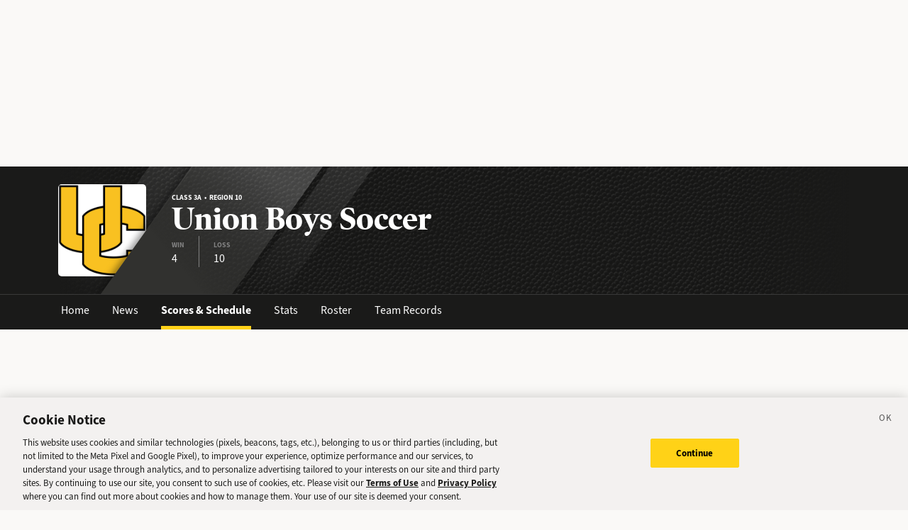

--- FILE ---
content_type: text/html; charset=utf-8
request_url: https://sports.deseret.com/high-school/school/union/boys-soccer/scores-schedule/2001
body_size: 16883
content:
<!DOCTYPE html><html><head><meta charSet="utf-8" data-next-head=""/><script>
        // Init gtag and set consent defaults
        window.dataLayer = window.dataLayer || [];
        function gtag(){dataLayer.push(arguments);}
        // GDPR/GDPR-like default
        gtag('consent', 'default', {
            ad_storage: 'denied',
            analytics_storage: 'denied',
            wait_for_update: 500,
            region: [
                'NO', 'DE', 'FI', 'BE', 'PT', 'BG', 'DK', 'LT', 'LU', 'HR', 'LV', 'FR', 'HU', 'BR', 'SE', 'MC', 'SI', 'SK', 'MF', 'SM', 'GB', 'YT', 'IE', 'GF', 'EE', 'MQ', 'MT', 'GP', 'IS', 'IT', 'GR', 'ES', 'RE', 'AT', 'CY', 'CZ', 'AX', 'PL', 'RO', 'LI', 'NL'
            ]
        });
        // CCPA/CCPA-like default
        gtag('consent', 'default', {
            ad_storage: 'granted',
            analytics_storage: 'granted',
            wait_for_update: 500,
            region: [
                'US-OR', 'US-CA', 'US-WA', 'US-NH', 'US-FL', 'US-CO', 'US-NV', 'US-MT', 'US-IL', 'US-DE', 'US-CT', 'US-PA', 'US-VA', 'US-MA', 'US-MD'
            ]
        });
        // Everywhere else
        gtag('consent', 'default', {
            ad_storage: 'granted',
            analytics_storage: 'granted'
        });
    
        function OptanonWrapper() {}
    </script><script src="https://cookie-cdn.cookiepro.com/scripttemplates/otSDKStub.js" type="text/javascript" data-language="en" data-domain-script="f7029bfa-4907-411f-b3ea-2327c44ae364"></script><script>
                        document.cookie = "__adblocker=; expires=Thu, 01 Jan 1970 00:00:00 GMT; path=/";
                            var setNptTechAdblockerCookie = function(adblocker) {
                            var d = new Date();
                            d.setTime(d.getTime() + 60 * 5 * 1000);
                            document.cookie = "__adblocker=" + (adblocker ? "true" : "false") + "; expires=" + d.toUTCString() + "; path=/";
                        };
                        var script = document.createElement("script");
                        script.setAttribute("async", true);
                        script.setAttribute("src", "//www.npttech.com/advertising.js");
                        script.setAttribute("onerror", "setNptTechAdblockerCookie(true);");
                        document.getElementsByTagName("head")[0].appendChild(script);
                    </script><title data-next-head="">Union Boys Soccer Schedule - Utah High School Sports - Deseret News</title><link rel="stylesheet" href="https://use.typekit.net/zwt2mhd.css" data-next-head=""/><meta name="description" content="Up to date Union Boys Soccer schedule with recent scores. Keep up with the latest by browsing live, upcoming and past games." data-next-head=""/><link rel="shortcut icon" href="https://cdn.vox-cdn.com/uploads/chorus_asset/file/18298160/favicon.0.jpeg" data-next-head=""/><link rel="icon" type="image/png" href="https://cdn.vox-cdn.com/uploads/chorus_asset/file/18298163/favicon-16x16.0.png" sizes="16x16" data-next-head=""/><link rel="icon" type="image/png" href="https://cdn.vox-cdn.com/uploads/chorus_asset/file/18298166/favicon-32x32.0.png" sizes="32x32" data-next-head=""/><link rel="icon" type="image/png" href="https://cdn.vox-cdn.com/uploads/chorus_asset/file/18298161/favicon-96x96.0.png" sizes="96x96" data-next-head=""/><link rel="icon" type="image/png" href="https://cdn.vox-cdn.com/uploads/chorus_asset/file/21958854/deseret-192x192.0.png" sizes="192x192" data-next-head=""/><link rel="apple-touch-icon" href="https://cdn.vox-cdn.com/uploads/chorus_asset/file/21958841/deseret-180x180.0.png" sizes="180x180" data-next-head=""/><meta name="msapplication-TileImage" content="https://cdn.vox-cdn.com/uploads/chorus_asset/file/18298164/favicon-144x144.0.png" data-next-head=""/><meta name="msapplication-TileColor" content="#979797" data-next-head=""/><meta name="theme-color" content="" data-next-head=""/><meta name="viewport" content="width=device-width, initial-scale=1.0" data-next-head=""/><meta name="application-name" content="Deseret News High School Sports" data-next-head=""/><meta name="msapplication-square310x310logo" content="/mstile-310x310.png" data-next-head=""/><link rel="stylesheet" href="https://use.typekit.net/yqy4szw.css" data-next-head=""/><link rel="canonical" href="https://sports.deseret.com/high-school/school/union/boys-soccer/scores-schedule/2001" data-next-head=""/><meta property="og:url" content="https://sports.deseret.com/high-school/school/union/boys-soccer/scores-schedule/2001" data-next-head=""/><meta property="og:type" content="website" data-next-head=""/><meta property="og:site_name" content="Deseret News" data-next-head=""/><meta property="og:title" content="Union Boys Soccer Schedule - Utah High School Sports - Deseret News" data-next-head=""/><meta property="og:description" content="Up to date Union Boys Soccer schedule with recent scores. Keep up with the latest by browsing live, upcoming and past games." data-next-head=""/><meta property="og:image" content="https://uploads.deseret.com/hs-sports/image_share_lg.jpg" data-next-head=""/><meta property="og:image:secure_url" content="https://uploads.deseret.com/hs-sports/image_share_lg.jpg" data-next-head=""/><meta property="og:image:type" content="image/jpeg" data-next-head=""/><meta property="og:image:width" content="1200" data-next-head=""/><meta property="og:image:height" content="630" data-next-head=""/><meta property="og:image:alt" content="Deseret News High School Sports logo" data-next-head=""/><meta property="fb:app_id" content="549923288395304" data-next-head=""/><meta name="twitter:site" content="@DeseretNews" data-next-head=""/><meta name="twitter:card" content="summary" data-next-head=""/><link rel="alternate" type="application/rss+xml" title="High School Sports" href="https://www.deseret.com/rss/high-school-sports/index.xml" data-next-head=""/><script id="charbeat" async="" data-next-head="">(function() {
                    var _sf_async_config = window._sf_async_config = (window._sf_async_config || {});
                    _sf_async_config.uid = 21057;
                    _sf_async_config.domain = 'deseret.com';
                    _sf_async_config.useCanonical = true;
                    _sf_async_config.useCanonicalDomain = true;
                    _sf_async_config.sections = '';
                    _sf_async_config.authors = '';
                    })();</script><script type="text/plain" class="optanon-category-C0002" async="" src="https://static.chartbeat.com/js/chartbeat.js" data-next-head=""></script><script type="application/ld+json" data-next-head="">{
    "@context": "https://schema.org",
    "@type": "SportsTeam",
    "url": "https://sports.deseret.com/high-school/school/union/boys-soccer/scores-schedule/2001",
    "gender": "https://schema.org/Male",
    "parentOrganization": {
        "@type": "HighSchool",
        "url": "https://sports.deseret.com/high-school/school/union"
    },
    "name": "Union",
    "sport": "soccer",
    "address": {
        "@type": "PostalAddress",
        "name": "Union",
        "addressRegion": "UT",
        "addressCountry": {
            "@type": "Country",
            "name": "US"
        },
        "addressLocality": "Roosevelt",
        "postalCode": "84066",
        "streetAddress": "135 N Union St"
    }
}</script><link rel="preload" href="/_next/static/css/f648ac24108a73c3.css" as="style"/><link rel="stylesheet" href="/_next/static/css/f648ac24108a73c3.css" data-n-g=""/><link rel="preload" href="/_next/static/css/f48a62fac5038a42.css" as="style"/><link rel="stylesheet" href="/_next/static/css/f48a62fac5038a42.css" data-n-p=""/><link rel="preload" href="/_next/static/css/8802659342ada7ea.css" as="style"/><link rel="stylesheet" href="/_next/static/css/8802659342ada7ea.css" data-n-p=""/><noscript data-n-css=""></noscript><script defer="" nomodule="" src="/_next/static/chunks/polyfills-42372ed130431b0a.js"></script><script src="/_next/static/chunks/webpack-578be2d53478fe06.js" defer=""></script><script src="/_next/static/chunks/framework-6c17f08e07d1abc4.js" defer=""></script><script src="/_next/static/chunks/main-c8b7aeba6019b7e0.js" defer=""></script><script src="/_next/static/chunks/pages/_app-3c790fa63a5a24e8.js" defer=""></script><script src="/_next/static/chunks/8507-6a575edf42effb0e.js" defer=""></script><script src="/_next/static/chunks/7766-3e8eda1fba8edee3.js" defer=""></script><script src="/_next/static/chunks/1266-018aa8d1f690b96a.js" defer=""></script><script src="/_next/static/chunks/7977-e9e131af8b736d9f.js" defer=""></script><script src="/_next/static/chunks/7241-a3115f0efd0333ce.js" defer=""></script><script src="/_next/static/chunks/6733-9ee57eec5ea7c03b.js" defer=""></script><script src="/_next/static/chunks/4835-c2055f93798da336.js" defer=""></script><script src="/_next/static/chunks/8849-db9506558f4f1dac.js" defer=""></script><script src="/_next/static/chunks/4131-887ddceb1614188f.js" defer=""></script><script src="/_next/static/chunks/2411-156d924d6d6675b2.js" defer=""></script><script src="/_next/static/chunks/9108-00bc346a0be09380.js" defer=""></script><script src="/_next/static/chunks/3681-01ce8f784ef1770b.js" defer=""></script><script src="/_next/static/chunks/pages/high-school/school/%5Bschool%5D/%5Bsport%5D/scores-schedule/%5Byear%5D-b47a9fb4053719b7.js" defer=""></script><script src="/_next/static/v2.87.11/_buildManifest.js" defer=""></script><script src="/_next/static/v2.87.11/_ssgManifest.js" defer=""></script></head><body><div id="__next"><div class="container-fluid BaseLayout_pageWrapper__uJeJR"><div class="BaseLayout_contentWrapper__LYGNZ false" data-cy="contentWrapper"><div class="BaseLayout_headerSpace__EeQv4" data-cy="Head-space"></div><div class="TeamBanner_teamBannerWrapper__0Qt_e row"><div class="container"><div class="row"><div class="col-12"><div class="TeamBanner_bg__BITLm"><div class="TeamBanner_slant__kDZnM"></div><div class="TeamBanner_logoLayer__4HsXf"><div class="TeamBanner_logoWrapper__MkFhw" data-cy="team-logo"><img src="https://uploads.deseret.com/cdn-cgi/image/fit=contain,w=300,h=300/hs-sports/schools/union.png" alt="school logo"/></div></div><div class="TeamBanner_overlay__b_c7z"></div><div class="TeamBanner_label__5CTG6 d-flex flex-column justify-content-center align-items-start" data-cy="teamBanner_label"><h5>Class 3A  •  Region 10</h5><h1 class="">Union Boys Soccer</h1><div class="TeamBanner_quickStats__m4YEq"><div><div>WIN</div><div class="TeamBanner_quickStatText__21Pbf">4</div></div><div><div>LOSS</div><div class="TeamBanner_quickStatText__21Pbf">10</div></div></div></div></div></div></div></div></div><div class="TeamBanner_teamBannerLinksWrapper__dRmsa row" data-cy="teamBanner_linksWrapper"><div class="container"><div class="row"><div class="col-12 p-0"><ul><li><a href="/high-school/school/union" class="TeamBanner_teamBannerLink__TUA4X">Home</a></li><li class=""><a href="/high-school/school/union/news" class="TeamBanner_teamBannerLink__TUA4X">News</a></li><li class=""><a href="/high-school/school/union/boys-soccer/scores-schedule" class="TeamBanner_teamBannerLink__TUA4X TeamBanner_teamBannerLinkActive___f_nz">Scores &amp; Schedule</a></li><li class=""><a href="/high-school/school/union/boys-soccer/stats" class="TeamBanner_teamBannerLink__TUA4X">Stats</a></li><li class=""><a href="/high-school/school/union/boys-soccer/roster" class="TeamBanner_teamBannerLink__TUA4X">Roster</a></li><li class=""><a href="/high-school/school/union/boys-soccer/team-records" class="TeamBanner_teamBannerLink__TUA4X">Team Records</a></li></ul></div></div></div></div><div class="BaseLayout_smallScreen__OqkXj"><div class="DfpAd_dfpad__ZNgvQ" data-cy="Ad-space"><div class="adunitContainer"><div class="adBox"></div></div></div></div><div class="container mt-3 px-0 px-lg-3" data-cy="main-content"><div class="row"><div class="col-12 col-lg-9 pb-5"><div class="row justify-between mt-4"><div class="col-12 col-md-6"><h1>Scores &amp; Schedules</h1></div><div class="col-7 col-md-4"><div class="mt-3 mt-lg-0"><div class="SchoolYearFilter_schoolYearFilterWrapper__hHmqs" data-cy="year-filter"><select><option value="2026">2025 - 2026</option><option value="2025">2024 - 2025</option><option value="2024">2023 - 2024</option><option value="2023">2022 - 2023</option><option value="2022">2021 - 2022</option><option value="2021">2020 - 2021</option><option value="2020">2019 - 2020</option><option value="2019">2018 - 2019</option><option value="2018">2017 - 2018</option><option value="2017">2016 - 2017</option><option value="2016">2015 - 2016</option><option value="2015">2014 - 2015</option><option value="2014">2013 - 2014</option><option value="2013">2012 - 2013</option><option value="2012">2011 - 2012</option><option value="2011">2010 - 2011</option><option value="2010">2009 - 2010</option><option value="2009">2008 - 2009</option><option value="2008">2007 - 2008</option><option value="2007">2006 - 2007</option><option value="2006">2005 - 2006</option><option value="2005">2004 - 2005</option><option value="2004">2003 - 2004</option><option value="2003">2002 - 2003</option><option value="2002">2001 - 2002</option><option value="2001" selected="">2000 - 2001</option><option value="2000">1999 - 2000</option><option value="1999">1998 - 1999</option><option value="1998">1997 - 1998</option><option value="1997">1996 - 1997</option><option value="1996">1995 - 1996</option><option value="1995">1994 - 1995</option><option value="1994">1993 - 1994</option><option value="1993">1992 - 1993</option><option value="1992">1991 - 1992</option><option value="1991">1990 - 1991</option><option value="1990">1989 - 1990</option><option value="1989">1988 - 1989</option><option value="1988">1987 - 1988</option><option value="1987">1986 - 1987</option><option value="1986">1985 - 1986</option><option value="1985">1984 - 1985</option><option value="1984">1983 - 1984</option><option value="1983">1982 - 1983</option><option value="1982">1981 - 1982</option><option value="1981">1980 - 1981</option><option value="1980">1979 - 1980</option><option value="1979">1978 - 1979</option><option value="1978">1977 - 1978</option><option value="1977">1976 - 1977</option><option value="1976">1975 - 1976</option><option value="1975">1974 - 1975</option><option value="1974">1973 - 1974</option><option value="1973">1972 - 1973</option><option value="1972">1971 - 1972</option><option value="1971">1970 - 1971</option><option value="1970">1969 - 1970</option><option value="1969">1968 - 1969</option><option value="1968">1967 - 1968</option><option value="1967">1966 - 1967</option><option value="1966">1965 - 1966</option><option value="1965">1964 - 1965</option><option value="1964">1963 - 1964</option><option value="1963">1962 - 1963</option><option value="1962">1961 - 1962</option><option value="1961">1960 - 1961</option><option value="1960">1959 - 1960</option><option value="1959">1958 - 1959</option><option value="1958">1957 - 1958</option><option value="1957">1956 - 1957</option><option value="1956">1955 - 1956</option><option value="1955">1954 - 1955</option><option value="1954">1953 - 1954</option><option value="1953">1952 - 1953</option><option value="1952">1951 - 1952</option><option value="1951">1950 - 1951</option><option value="1950">1949 - 1950</option><option value="1949">1948 - 1949</option><option value="1948">1947 - 1948</option><option value="1947">1946 - 1947</option><option value="1946">1945 - 1946</option><option value="1945">1944 - 1945</option><option value="1944">1943 - 1944</option><option value="1943">1942 - 1943</option><option value="1942">1941 - 1942</option><option value="1941">1940 - 1941</option><option value="1940">1939 - 1940</option><option value="1939">1938 - 1939</option><option value="1938">1937 - 1938</option><option value="1937">1936 - 1937</option><option value="1936">1935 - 1936</option><option value="1935">1934 - 1935</option><option value="1934">1933 - 1934</option><option value="1933">1932 - 1933</option><option value="1932">1931 - 1932</option><option value="1931">1930 - 1931</option><option value="1930">1929 - 1930</option><option value="1929">1928 - 1929</option><option value="1928">1927 - 1928</option><option value="1927">1926 - 1927</option><option value="1926">1925 - 1926</option><option value="1925">1924 - 1925</option><option value="1924">1923 - 1924</option><option value="1923">1922 - 1923</option><option value="1922">1921 - 1922</option><option value="1921">1920 - 1921</option><option value="1920">1919 - 1920</option><option value="1919">1918 - 1919</option><option value="1918">1917 - 1918</option><option value="1917">1916 - 1917</option><option value="1916">1915 - 1916</option><option value="1915">1914 - 1915</option><option value="1914">1913 - 1914</option><option value="1913">1912 - 1913</option><option value="1912">1911 - 1912</option><option value="1911">1910 - 1911</option><option value="1910">1909 - 1910</option><option value="1909">1908 - 1909</option><option value="1908">1907 - 1908</option><option value="1907">1906 - 1907</option><option value="1906">1905 - 1906</option><option value="1905">1904 - 1905</option><option value="1904">1903 - 1904</option><option value="1903">1902 - 1903</option><option value="1902">1901 - 1902</option><option value="1901">1900 - 1901</option><option value="1900">1899 - 1900</option></select></div></div></div><div class="col-5 col-md-2 position-relative"><div class="mt-3 mt-lg-0 ClassificationFilter_viewFilterWrapper__zgsGg"><a class="ClassificationFilter_viewFilterItem__gFlOu ClassificationFilter_viewFilterItemActive__QNE4d" data-cy="viewFilter_card"><img src="/images/svg/view_expand.svg"/></a><a class="ClassificationFilter_viewFilterItem__gFlOu" data-cy="viewFilter_table"><img src="/images/svg/view_condense.svg"/></a></div></div></div><div class=""><div class="" data-cy="GameCard"><table class="GameCard_gameCard__g6VaV" data-cy="gameCardTable"><thead><tr class="GameCard_cardHeader__CuDL2" data-cy="cardHeader"><th class="GameCard_gameMeta__9K994" colSpan="2"><div class="d-flex justify-content-between justify-content-md-start"><div class="d-flex flex-row align-items-center justify-content-start me-2"><span class="parallelogram parallelogram-yellow">Final</span></div><div><span class="GameCard_gameDate__Z87_z">Mar 5, 2001 @ 03:30 PM</span></div></div></th></tr></thead><tbody><tr class="GameCard_teamRow__H4M2t"><td class="GameCard_teamLogoCell__P80ZR"><div class="d-flex flex-row"><div class="GameCard_teamLogoWrapper__Y3otm"><a href="/high-school/school/union/boys-soccer/scores-schedule"><img src="https://uploads.deseret.com/cdn-cgi/image/fit=contain,w=80,h=80/hs-sports/schools/union.png" class="GameCard_teamLogo__oIf4o"/></a></div><div class="d-flex flex-column justify-content-center"><a href="/high-school/school/union/boys-soccer/scores-schedule" class="GameCard_teamName__AYfM2">Union<!-- --> </a><div class="GameCard_teamMascot__8gJ6b">Cougars<!-- --> </div></div></div></td><td class="GameCard_teamTotalScore__vDCjq">0</td></tr><tr class="GameCard_winnerRow__xj8bO GameCard_teamRow__H4M2t"><td class="GameCard_teamLogoCell__P80ZR"><div class="d-flex flex-row"><div class="GameCard_teamLogoWrapper__Y3otm"><a href="/high-school/school/rowland-hall/boys-soccer/scores-schedule"><img src="https://uploads.deseret.com/cdn-cgi/image/fit=contain,w=80,h=80/hs-sports/schools/rowland-hall.jpg" class="GameCard_teamLogo__oIf4o"/></a></div><div class="d-flex flex-column justify-content-center"><a href="/high-school/school/rowland-hall/boys-soccer/scores-schedule" class="GameCard_teamName__AYfM2">@ <!-- -->Rowland Hall<!-- --> </a><div class="GameCard_teamMascot__8gJ6b">Winged Lions<!-- --> </div></div></div></td><td class="GameCard_teamTotalScore__vDCjq">1</td></tr></tbody></table></div><div class="GameCard_links__bBoix d-flex flex-row w-100"><a href="/high-school/boys-soccer/game/2001-03-05/union-boys-soccer-vs-rowland-hall-boys-soccer/21423" class="GameCard_cardLink__aZhch flex-fill" data-cy="statsLink">Stats</a></div><div class="" data-cy="GameCard"><table class="GameCard_gameCard__g6VaV" data-cy="gameCardTable"><thead><tr class="GameCard_cardHeader__CuDL2" data-cy="cardHeader"><th class="GameCard_gameMeta__9K994" colSpan="2"><div class="d-flex justify-content-between justify-content-md-start"><div class="d-flex flex-row align-items-center justify-content-start me-2"><span class="parallelogram parallelogram-yellow">Final</span></div><div><span class="GameCard_gameDate__Z87_z">Mar 7, 2001 @ 03:30 PM</span></div></div></th></tr></thead><tbody><tr class="GameCard_teamRow__H4M2t"><td class="GameCard_teamLogoCell__P80ZR"><div class="d-flex flex-row"><div class="GameCard_teamLogoWrapper__Y3otm"><a href="/high-school/school/granite/boys-soccer/scores-schedule"><img class="GameCard_teamLogo__oIf4o"/></a></div><div class="d-flex flex-column justify-content-center"><a href="/high-school/school/granite/boys-soccer/scores-schedule" class="GameCard_teamName__AYfM2">Granite<!-- --> </a><div class="GameCard_teamMascot__8gJ6b">Farmers<!-- --> </div></div></div></td><td class="GameCard_teamTotalScore__vDCjq">2</td></tr><tr class="GameCard_winnerRow__xj8bO GameCard_teamRow__H4M2t"><td class="GameCard_teamLogoCell__P80ZR"><div class="d-flex flex-row"><div class="GameCard_teamLogoWrapper__Y3otm"><a href="/high-school/school/union/boys-soccer/scores-schedule"><img src="https://uploads.deseret.com/cdn-cgi/image/fit=contain,w=80,h=80/hs-sports/schools/union.png" class="GameCard_teamLogo__oIf4o"/></a></div><div class="d-flex flex-column justify-content-center"><a href="/high-school/school/union/boys-soccer/scores-schedule" class="GameCard_teamName__AYfM2">@ <!-- -->Union<!-- --> </a><div class="GameCard_teamMascot__8gJ6b">Cougars<!-- --> </div></div></div></td><td class="GameCard_teamTotalScore__vDCjq">4</td></tr></tbody></table></div><div class="GameCard_links__bBoix d-flex flex-row w-100"><a href="/high-school/boys-soccer/game/2001-03-07/granite-boys-soccer-vs-union-boys-soccer/21830" class="GameCard_cardLink__aZhch flex-fill" data-cy="statsLink">Stats</a></div><div class="" data-cy="GameCard"><table class="GameCard_gameCard__g6VaV" data-cy="gameCardTable"><thead><tr class="GameCard_cardHeader__CuDL2" data-cy="cardHeader"><th class="GameCard_gameMeta__9K994" colSpan="2"><div class="d-flex justify-content-between justify-content-md-start"><div class="d-flex flex-row align-items-center justify-content-start me-2"><span class="parallelogram parallelogram-yellow">Final</span></div><div><span class="GameCard_gameDate__Z87_z">Mar 9, 2001 @ 03:30 PM</span></div></div></th></tr></thead><tbody><tr class="GameCard_teamRow__H4M2t"><td class="GameCard_teamLogoCell__P80ZR"><div class="d-flex flex-row"><div class="GameCard_teamLogoWrapper__Y3otm"><a href="/high-school/school/carbon/boys-soccer/scores-schedule"><img src="https://uploads.deseret.com/cdn-cgi/image/fit=contain,w=80,h=80/hs-sports/schools/carbon.jpg" class="GameCard_teamLogo__oIf4o"/></a></div><div class="d-flex flex-column justify-content-center"><a href="/high-school/school/carbon/boys-soccer/scores-schedule" class="GameCard_teamName__AYfM2">Carbon<!-- --> </a><div class="GameCard_teamMascot__8gJ6b">Dinos<!-- --> </div></div></div></td><td class="GameCard_teamTotalScore__vDCjq">0</td></tr><tr class="GameCard_winnerRow__xj8bO GameCard_teamRow__H4M2t"><td class="GameCard_teamLogoCell__P80ZR"><div class="d-flex flex-row"><div class="GameCard_teamLogoWrapper__Y3otm"><a href="/high-school/school/union/boys-soccer/scores-schedule"><img src="https://uploads.deseret.com/cdn-cgi/image/fit=contain,w=80,h=80/hs-sports/schools/union.png" class="GameCard_teamLogo__oIf4o"/></a></div><div class="d-flex flex-column justify-content-center"><a href="/high-school/school/union/boys-soccer/scores-schedule" class="GameCard_teamName__AYfM2">@ <!-- -->Union<!-- --> </a><div class="GameCard_teamMascot__8gJ6b">Cougars<!-- --> </div></div></div></td><td class="GameCard_teamTotalScore__vDCjq">4</td></tr></tbody></table></div><div class="GameCard_links__bBoix d-flex flex-row w-100"><a href="/high-school/boys-soccer/game/2001-03-09/carbon-boys-soccer-vs-union-boys-soccer/21745" class="GameCard_cardLink__aZhch flex-fill" data-cy="statsLink">Stats</a></div><div class="" data-cy="GameCard"><table class="GameCard_gameCard__g6VaV" data-cy="gameCardTable"><thead><tr class="GameCard_cardHeader__CuDL2" data-cy="cardHeader"><th class="GameCard_gameMeta__9K994" colSpan="2"><div class="d-flex justify-content-between justify-content-md-start"><div class="d-flex flex-row align-items-center justify-content-start me-2"><span class="parallelogram parallelogram-yellow">Final</span></div><div><span class="GameCard_gameDate__Z87_z">Mar 16, 2001 @ 03:30 PM</span></div></div></th></tr></thead><tbody><tr class="GameCard_winnerRow__xj8bO GameCard_teamRow__H4M2t"><td class="GameCard_teamLogoCell__P80ZR"><div class="d-flex flex-row"><div class="GameCard_teamLogoWrapper__Y3otm"><a href="/high-school/school/ben-lomond/boys-soccer/scores-schedule"><img src="https://uploads.deseret.com/cdn-cgi/image/width=80,height=80,fit=contain,gravity=0.5x0.5/hs-sports/schools/3d891887380fa153/scot_mascot_final.jpg" class="GameCard_teamLogo__oIf4o"/></a></div><div class="d-flex flex-column justify-content-center"><a href="/high-school/school/ben-lomond/boys-soccer/scores-schedule" class="GameCard_teamName__AYfM2">Ben Lomond<!-- --> </a><div class="GameCard_teamMascot__8gJ6b">Scots<!-- --> </div></div></div></td><td class="GameCard_teamTotalScore__vDCjq">4</td></tr><tr class="GameCard_teamRow__H4M2t"><td class="GameCard_teamLogoCell__P80ZR"><div class="d-flex flex-row"><div class="GameCard_teamLogoWrapper__Y3otm"><a href="/high-school/school/union/boys-soccer/scores-schedule"><img src="https://uploads.deseret.com/cdn-cgi/image/fit=contain,w=80,h=80/hs-sports/schools/union.png" class="GameCard_teamLogo__oIf4o"/></a></div><div class="d-flex flex-column justify-content-center"><a href="/high-school/school/union/boys-soccer/scores-schedule" class="GameCard_teamName__AYfM2">@ <!-- -->Union<!-- --> </a><div class="GameCard_teamMascot__8gJ6b">Cougars<!-- --> </div></div></div></td><td class="GameCard_teamTotalScore__vDCjq">0</td></tr></tbody></table></div><div class="GameCard_links__bBoix d-flex flex-row w-100"><a href="/high-school/boys-soccer/game/2001-03-16/ben-lomond-boys-soccer-vs-union-boys-soccer/21844" class="GameCard_cardLink__aZhch flex-fill" data-cy="statsLink">Stats</a></div><div class="" data-cy="GameCard"><table class="GameCard_gameCard__g6VaV" data-cy="gameCardTable"><thead><tr class="GameCard_cardHeader__CuDL2" data-cy="cardHeader"><th class="GameCard_gameMeta__9K994" colSpan="2"><div class="d-flex justify-content-between justify-content-md-start"><div class="d-flex flex-row align-items-center justify-content-start me-2"><span class="parallelogram parallelogram-yellow">Final</span></div><div><span class="GameCard_gameDate__Z87_z">Mar 21, 2001 @ 03:30 PM</span></div></div></th></tr></thead><tbody><tr class="GameCard_winnerRow__xj8bO GameCard_teamRow__H4M2t"><td class="GameCard_teamLogoCell__P80ZR"><div class="d-flex flex-row"><div class="GameCard_teamLogoWrapper__Y3otm"><a href="/high-school/school/uintah/boys-soccer/scores-schedule"><img src="https://uploads.deseret.com/cdn-cgi/image/width=80,height=80,fit=contain,gravity=0.5x0.5/hs-sports/schools/026271749e4e03fb/Uintah_U.png" class="GameCard_teamLogo__oIf4o"/></a></div><div class="d-flex flex-column justify-content-center"><a href="/high-school/school/uintah/boys-soccer/scores-schedule" class="GameCard_teamName__AYfM2">Uintah<!-- --> </a><div class="GameCard_teamMascot__8gJ6b">Utes<!-- --> </div></div></div></td><td class="GameCard_teamTotalScore__vDCjq">2</td></tr><tr class="GameCard_teamRow__H4M2t"><td class="GameCard_teamLogoCell__P80ZR"><div class="d-flex flex-row"><div class="GameCard_teamLogoWrapper__Y3otm"><a href="/high-school/school/union/boys-soccer/scores-schedule"><img src="https://uploads.deseret.com/cdn-cgi/image/fit=contain,w=80,h=80/hs-sports/schools/union.png" class="GameCard_teamLogo__oIf4o"/></a></div><div class="d-flex flex-column justify-content-center"><a href="/high-school/school/union/boys-soccer/scores-schedule" class="GameCard_teamName__AYfM2">@ <!-- -->Union<!-- --> </a><div class="GameCard_teamMascot__8gJ6b">Cougars<!-- --> </div></div></div></td><td class="GameCard_teamTotalScore__vDCjq">0</td></tr></tbody></table></div><div class="GameCard_links__bBoix d-flex flex-row w-100"><a href="/high-school/boys-soccer/game/2001-03-21/uintah-boys-soccer-vs-union-boys-soccer/21783" class="GameCard_cardLink__aZhch flex-fill" data-cy="statsLink">Stats</a></div><div class="" data-cy="GameCard"><table class="GameCard_gameCard__g6VaV" data-cy="gameCardTable"><thead><tr class="GameCard_cardHeader__CuDL2" data-cy="cardHeader"><th class="GameCard_gameMeta__9K994" colSpan="2"><div class="d-flex justify-content-between justify-content-md-start"><div class="d-flex flex-row align-items-center justify-content-start me-2"><span class="parallelogram parallelogram-yellow">Final</span></div><div><span class="GameCard_gameDate__Z87_z">Mar 23, 2001 @ 03:30 PM</span></div></div></th></tr></thead><tbody><tr class="GameCard_winnerRow__xj8bO GameCard_teamRow__H4M2t"><td class="GameCard_teamLogoCell__P80ZR"><div class="d-flex flex-row"><div class="GameCard_teamLogoWrapper__Y3otm"><a href="/high-school/school/wasatch/boys-soccer/scores-schedule"><img src="https://uploads.deseret.com/cdn-cgi/image/fit=contain,w=80,h=80/hs-sports/schools/wasatch.jpg" class="GameCard_teamLogo__oIf4o"/></a></div><div class="d-flex flex-column justify-content-center"><a href="/high-school/school/wasatch/boys-soccer/scores-schedule" class="GameCard_teamName__AYfM2">Wasatch<!-- --> </a><div class="GameCard_teamMascot__8gJ6b">Wasps<!-- --> </div></div></div></td><td class="GameCard_teamTotalScore__vDCjq">3</td></tr><tr class="GameCard_teamRow__H4M2t"><td class="GameCard_teamLogoCell__P80ZR"><div class="d-flex flex-row"><div class="GameCard_teamLogoWrapper__Y3otm"><a href="/high-school/school/union/boys-soccer/scores-schedule"><img src="https://uploads.deseret.com/cdn-cgi/image/fit=contain,w=80,h=80/hs-sports/schools/union.png" class="GameCard_teamLogo__oIf4o"/></a></div><div class="d-flex flex-column justify-content-center"><a href="/high-school/school/union/boys-soccer/scores-schedule" class="GameCard_teamName__AYfM2">@ <!-- -->Union<!-- --> </a><div class="GameCard_teamMascot__8gJ6b">Cougars<!-- --> </div></div></div></td><td class="GameCard_teamTotalScore__vDCjq">2</td></tr></tbody></table></div><div class="GameCard_links__bBoix d-flex flex-row w-100"><a href="/high-school/boys-soccer/game/2001-03-23/wasatch-boys-soccer-vs-union-boys-soccer/21437" class="GameCard_cardLink__aZhch flex-fill" data-cy="statsLink">Stats</a></div><div class="" data-cy="GameCard"><table class="GameCard_gameCard__g6VaV" data-cy="gameCardTable"><thead><tr class="GameCard_cardHeader__CuDL2" data-cy="cardHeader"><th class="GameCard_gameMeta__9K994" colSpan="2"><div class="d-flex justify-content-between justify-content-md-start"><div class="d-flex flex-row align-items-center justify-content-start me-2"><span class="parallelogram parallelogram-yellow">Final</span></div><div><span class="GameCard_gameDate__Z87_z">Mar 28, 2001 @ 03:30 PM</span></div></div></th></tr></thead><tbody><tr class="GameCard_teamRow__H4M2t"><td class="GameCard_teamLogoCell__P80ZR"><div class="d-flex flex-row"><div class="GameCard_teamLogoWrapper__Y3otm"><a href="/high-school/school/union/boys-soccer/scores-schedule"><img src="https://uploads.deseret.com/cdn-cgi/image/fit=contain,w=80,h=80/hs-sports/schools/union.png" class="GameCard_teamLogo__oIf4o"/></a></div><div class="d-flex flex-column justify-content-center"><a href="/high-school/school/union/boys-soccer/scores-schedule" class="GameCard_teamName__AYfM2">Union<!-- --> </a><div class="GameCard_teamMascot__8gJ6b">Cougars<!-- --> </div></div></div></td><td class="GameCard_teamTotalScore__vDCjq">1</td></tr><tr class="GameCard_winnerRow__xj8bO GameCard_teamRow__H4M2t"><td class="GameCard_teamLogoCell__P80ZR"><div class="d-flex flex-row"><div class="GameCard_teamLogoWrapper__Y3otm"><a href="/high-school/school/lehi/boys-soccer/scores-schedule"><img src="https://uploads.deseret.com/cdn-cgi/image/fit=contain,w=80,h=80/hs-sports/schools/lehi.jpg" class="GameCard_teamLogo__oIf4o"/></a></div><div class="d-flex flex-column justify-content-center"><a href="/high-school/school/lehi/boys-soccer/scores-schedule" class="GameCard_teamName__AYfM2">@ <!-- -->Lehi<!-- --> </a><div class="GameCard_teamMascot__8gJ6b">Pioneers<!-- --> </div></div></div></td><td class="GameCard_teamTotalScore__vDCjq">4</td></tr></tbody></table></div><div class="GameCard_links__bBoix d-flex flex-row w-100"><a href="/high-school/boys-soccer/game/2001-03-28/union-boys-soccer-vs-lehi-boys-soccer/21788" class="GameCard_cardLink__aZhch flex-fill" data-cy="statsLink">Stats</a></div><div class="" data-cy="GameCard"><table class="GameCard_gameCard__g6VaV" data-cy="gameCardTable"><thead><tr class="GameCard_cardHeader__CuDL2" data-cy="cardHeader"><th class="GameCard_gameMeta__9K994" colSpan="2"><div class="d-flex justify-content-between justify-content-md-start"><div class="d-flex flex-row align-items-center justify-content-start me-2"><span class="parallelogram parallelogram-yellow">Final</span></div><div><span class="GameCard_gameDate__Z87_z">Mar 30, 2001 @ 03:30 PM</span></div></div></th></tr></thead><tbody><tr class="GameCard_teamRow__H4M2t"><td class="GameCard_teamLogoCell__P80ZR"><div class="d-flex flex-row"><div class="GameCard_teamLogoWrapper__Y3otm"><a href="/high-school/school/union/boys-soccer/scores-schedule"><img src="https://uploads.deseret.com/cdn-cgi/image/fit=contain,w=80,h=80/hs-sports/schools/union.png" class="GameCard_teamLogo__oIf4o"/></a></div><div class="d-flex flex-column justify-content-center"><a href="/high-school/school/union/boys-soccer/scores-schedule" class="GameCard_teamName__AYfM2">Union<!-- --> </a><div class="GameCard_teamMascot__8gJ6b">Cougars<!-- --> </div></div></div></td><td class="GameCard_teamTotalScore__vDCjq">0</td></tr><tr class="GameCard_winnerRow__xj8bO GameCard_teamRow__H4M2t"><td class="GameCard_teamLogoCell__P80ZR"><div class="d-flex flex-row"><div class="GameCard_teamLogoWrapper__Y3otm"><a href="/high-school/school/park-city/boys-soccer/scores-schedule"><img src="https://uploads.deseret.com/cdn-cgi/image/fit=contain,w=80,h=80/hs-sports/schools/park-city.jpg" class="GameCard_teamLogo__oIf4o"/></a></div><div class="d-flex flex-column justify-content-center"><a href="/high-school/school/park-city/boys-soccer/scores-schedule" class="GameCard_teamName__AYfM2">@ <!-- -->Park City<!-- --> </a><div class="GameCard_teamMascot__8gJ6b">Miners<!-- --> </div></div></div></td><td class="GameCard_teamTotalScore__vDCjq">2</td></tr></tbody></table></div><div class="GameCard_links__bBoix d-flex flex-row w-100"><a href="/high-school/boys-soccer/game/2001-03-30/union-boys-soccer-vs-park-city-boys-soccer/21789" class="GameCard_cardLink__aZhch flex-fill" data-cy="statsLink">Stats</a></div><div class="" data-cy="GameCard"><table class="GameCard_gameCard__g6VaV" data-cy="gameCardTable"><thead><tr class="GameCard_cardHeader__CuDL2" data-cy="cardHeader"><th class="GameCard_gameMeta__9K994" colSpan="2"><div class="d-flex justify-content-between justify-content-md-start"><div class="d-flex flex-row align-items-center justify-content-start me-2"><span class="parallelogram parallelogram-yellow">Final</span></div><div><span class="GameCard_gameDate__Z87_z">Apr 4, 2001 @ 03:30 PM</span></div></div></th></tr></thead><tbody><tr class="GameCard_teamRow__H4M2t"><td class="GameCard_teamLogoCell__P80ZR"><div class="d-flex flex-row"><div class="GameCard_teamLogoWrapper__Y3otm"><a href="/high-school/school/union/boys-soccer/scores-schedule"><img src="https://uploads.deseret.com/cdn-cgi/image/fit=contain,w=80,h=80/hs-sports/schools/union.png" class="GameCard_teamLogo__oIf4o"/></a></div><div class="d-flex flex-column justify-content-center"><a href="/high-school/school/union/boys-soccer/scores-schedule" class="GameCard_teamName__AYfM2">Union<!-- --> </a><div class="GameCard_teamMascot__8gJ6b">Cougars<!-- --> </div></div></div></td><td class="GameCard_teamTotalScore__vDCjq">0</td></tr><tr class="GameCard_winnerRow__xj8bO GameCard_teamRow__H4M2t"><td class="GameCard_teamLogoCell__P80ZR"><div class="d-flex flex-row"><div class="GameCard_teamLogoWrapper__Y3otm"><a href="/high-school/school/judge-memorial/boys-soccer/scores-schedule"><img src="https://uploads.deseret.com/cdn-cgi/image/width=80,height=80,fit=contain,gravity=0.5x0.5/hs-sports/schools/2f5e4b74c110ebbf/judge.memorial.png" class="GameCard_teamLogo__oIf4o"/></a></div><div class="d-flex flex-column justify-content-center"><a href="/high-school/school/judge-memorial/boys-soccer/scores-schedule" class="GameCard_teamName__AYfM2">@ <!-- -->Judge Memorial<!-- --> </a><div class="GameCard_teamMascot__8gJ6b">Bulldogs<!-- --> </div></div></div></td><td class="GameCard_teamTotalScore__vDCjq">4</td></tr></tbody></table></div><div class="GameCard_links__bBoix d-flex flex-row w-100"><a href="/high-school/boys-soccer/game/2001-04-04/union-boys-soccer-vs-judge-memorial-boys-soccer/21791" class="GameCard_cardLink__aZhch flex-fill" data-cy="statsLink">Stats</a></div><div class="" data-cy="GameCard"><table class="GameCard_gameCard__g6VaV" data-cy="gameCardTable"><thead><tr class="GameCard_cardHeader__CuDL2" data-cy="cardHeader"><th class="GameCard_gameMeta__9K994" colSpan="2"><div class="d-flex justify-content-between justify-content-md-start"><div class="d-flex flex-row align-items-center justify-content-start me-2"><span class="parallelogram parallelogram-yellow">Final</span></div><div><span class="GameCard_gameDate__Z87_z">Apr 11, 2001 @ 03:30 PM</span></div></div></th></tr></thead><tbody><tr class="GameCard_winnerRow__xj8bO GameCard_teamRow__H4M2t"><td class="GameCard_teamLogoCell__P80ZR"><div class="d-flex flex-row"><div class="GameCard_teamLogoWrapper__Y3otm"><a href="/high-school/school/union/boys-soccer/scores-schedule"><img src="https://uploads.deseret.com/cdn-cgi/image/fit=contain,w=80,h=80/hs-sports/schools/union.png" class="GameCard_teamLogo__oIf4o"/></a></div><div class="d-flex flex-column justify-content-center"><a href="/high-school/school/union/boys-soccer/scores-schedule" class="GameCard_teamName__AYfM2">Union<!-- --> </a><div class="GameCard_teamMascot__8gJ6b">Cougars<!-- --> </div></div></div></td><td class="GameCard_teamTotalScore__vDCjq">2</td></tr><tr class="GameCard_teamRow__H4M2t"><td class="GameCard_teamLogoCell__P80ZR"><div class="d-flex flex-row"><div class="GameCard_teamLogoWrapper__Y3otm"><a href="/high-school/school/uintah/boys-soccer/scores-schedule"><img src="https://uploads.deseret.com/cdn-cgi/image/width=80,height=80,fit=contain,gravity=0.5x0.5/hs-sports/schools/026271749e4e03fb/Uintah_U.png" class="GameCard_teamLogo__oIf4o"/></a></div><div class="d-flex flex-column justify-content-center"><a href="/high-school/school/uintah/boys-soccer/scores-schedule" class="GameCard_teamName__AYfM2">@ <!-- -->Uintah<!-- --> </a><div class="GameCard_teamMascot__8gJ6b">Utes<!-- --> </div></div></div></td><td class="GameCard_teamTotalScore__vDCjq">1</td></tr></tbody></table></div><div class="GameCard_links__bBoix d-flex flex-row w-100"><a href="/high-school/boys-soccer/game/2001-04-11/union-boys-soccer-vs-uintah-boys-soccer/21794" class="GameCard_cardLink__aZhch flex-fill" data-cy="statsLink">Stats</a><a href="/high-school/boys-soccer/game/2001-03-21/uintah-boys-soccer-vs-union-boys-soccer/21783" class="GameCard_cardLink__aZhch flex-fill" data-cy="previousMatchupLink">Previous Matchup</a></div><div class="" data-cy="GameCard"><table class="GameCard_gameCard__g6VaV" data-cy="gameCardTable"><thead><tr class="GameCard_cardHeader__CuDL2" data-cy="cardHeader"><th class="GameCard_gameMeta__9K994" colSpan="2"><div class="d-flex justify-content-between justify-content-md-start"><div class="d-flex flex-row align-items-center justify-content-start me-2"><span class="parallelogram parallelogram-yellow">Final</span></div><div><span class="GameCard_gameDate__Z87_z">Apr 18, 2001 @ 03:30 PM</span></div></div></th></tr></thead><tbody><tr class="GameCard_teamRow__H4M2t"><td class="GameCard_teamLogoCell__P80ZR"><div class="d-flex flex-row"><div class="GameCard_teamLogoWrapper__Y3otm"><a href="/high-school/school/union/boys-soccer/scores-schedule"><img src="https://uploads.deseret.com/cdn-cgi/image/fit=contain,w=80,h=80/hs-sports/schools/union.png" class="GameCard_teamLogo__oIf4o"/></a></div><div class="d-flex flex-column justify-content-center"><a href="/high-school/school/union/boys-soccer/scores-schedule" class="GameCard_teamName__AYfM2">Union<!-- --> </a><div class="GameCard_teamMascot__8gJ6b">Cougars<!-- --> </div></div></div></td><td class="GameCard_teamTotalScore__vDCjq">0</td></tr><tr class="GameCard_winnerRow__xj8bO GameCard_teamRow__H4M2t"><td class="GameCard_teamLogoCell__P80ZR"><div class="d-flex flex-row"><div class="GameCard_teamLogoWrapper__Y3otm"><a href="/high-school/school/park-city/boys-soccer/scores-schedule"><img src="https://uploads.deseret.com/cdn-cgi/image/fit=contain,w=80,h=80/hs-sports/schools/park-city.jpg" class="GameCard_teamLogo__oIf4o"/></a></div><div class="d-flex flex-column justify-content-center"><a href="/high-school/school/park-city/boys-soccer/scores-schedule" class="GameCard_teamName__AYfM2">@ <!-- -->Park City<!-- --> </a><div class="GameCard_teamMascot__8gJ6b">Miners<!-- --> </div></div></div></td><td class="GameCard_teamTotalScore__vDCjq">4</td></tr></tbody></table></div><div class="GameCard_links__bBoix d-flex flex-row w-100"><a href="/high-school/boys-soccer/game/2001-04-18/union-boys-soccer-vs-park-city-boys-soccer/21797" class="GameCard_cardLink__aZhch flex-fill" data-cy="statsLink">Stats</a><a href="/high-school/boys-soccer/game/2001-03-30/union-boys-soccer-vs-park-city-boys-soccer/21789" class="GameCard_cardLink__aZhch flex-fill" data-cy="previousMatchupLink">Previous Matchup</a></div><div class="" data-cy="GameCard"><table class="GameCard_gameCard__g6VaV" data-cy="gameCardTable"><thead><tr class="GameCard_cardHeader__CuDL2" data-cy="cardHeader"><th class="GameCard_gameMeta__9K994" colSpan="2"><div class="d-flex justify-content-between justify-content-md-start"><div class="d-flex flex-row align-items-center justify-content-start me-2"><span class="parallelogram parallelogram-yellow">Final</span></div><div><span class="GameCard_gameDate__Z87_z">Apr 23, 2001 @ 03:30 PM</span></div></div></th></tr></thead><tbody><tr class="GameCard_teamRow__H4M2t"><td class="GameCard_teamLogoCell__P80ZR"><div class="d-flex flex-row"><div class="GameCard_teamLogoWrapper__Y3otm"><a href="/high-school/school/union/boys-soccer/scores-schedule"><img src="https://uploads.deseret.com/cdn-cgi/image/fit=contain,w=80,h=80/hs-sports/schools/union.png" class="GameCard_teamLogo__oIf4o"/></a></div><div class="d-flex flex-column justify-content-center"><a href="/high-school/school/union/boys-soccer/scores-schedule" class="GameCard_teamName__AYfM2">Union<!-- --> </a><div class="GameCard_teamMascot__8gJ6b">Cougars<!-- --> </div></div></div></td><td class="GameCard_teamTotalScore__vDCjq">1</td></tr><tr class="GameCard_winnerRow__xj8bO GameCard_teamRow__H4M2t"><td class="GameCard_teamLogoCell__P80ZR"><div class="d-flex flex-row"><div class="GameCard_teamLogoWrapper__Y3otm"><a href="/high-school/school/wasatch/boys-soccer/scores-schedule"><img src="https://uploads.deseret.com/cdn-cgi/image/fit=contain,w=80,h=80/hs-sports/schools/wasatch.jpg" class="GameCard_teamLogo__oIf4o"/></a></div><div class="d-flex flex-column justify-content-center"><a href="/high-school/school/wasatch/boys-soccer/scores-schedule" class="GameCard_teamName__AYfM2">@ <!-- -->Wasatch<!-- --> </a><div class="GameCard_teamMascot__8gJ6b">Wasps<!-- --> </div></div></div></td><td class="GameCard_teamTotalScore__vDCjq">4</td></tr></tbody></table></div><div class="GameCard_links__bBoix d-flex flex-row w-100"><a href="/high-school/boys-soccer/game/2001-04-23/union-boys-soccer-vs-wasatch-boys-soccer/21920" class="GameCard_cardLink__aZhch flex-fill" data-cy="statsLink">Stats</a><a href="/high-school/boys-soccer/game/2001-03-23/wasatch-boys-soccer-vs-union-boys-soccer/21437" class="GameCard_cardLink__aZhch flex-fill" data-cy="previousMatchupLink">Previous Matchup</a></div><div class="" data-cy="GameCard"><table class="GameCard_gameCard__g6VaV" data-cy="gameCardTable"><thead><tr class="GameCard_cardHeader__CuDL2" data-cy="cardHeader"><th class="GameCard_gameMeta__9K994" colSpan="2"><div class="d-flex justify-content-between justify-content-md-start"><div class="d-flex flex-row align-items-center justify-content-start me-2"><span class="parallelogram parallelogram-yellow">Final</span></div><div><span class="GameCard_gameDate__Z87_z">Apr 25, 2001 @ 03:30 PM</span></div></div></th></tr></thead><tbody><tr class="GameCard_teamRow__H4M2t"><td class="GameCard_teamLogoCell__P80ZR"><div class="d-flex flex-row"><div class="GameCard_teamLogoWrapper__Y3otm"><a href="/high-school/school/lehi/boys-soccer/scores-schedule"><img src="https://uploads.deseret.com/cdn-cgi/image/fit=contain,w=80,h=80/hs-sports/schools/lehi.jpg" class="GameCard_teamLogo__oIf4o"/></a></div><div class="d-flex flex-column justify-content-center"><a href="/high-school/school/lehi/boys-soccer/scores-schedule" class="GameCard_teamName__AYfM2">Lehi<!-- --> </a><div class="GameCard_teamMascot__8gJ6b">Pioneers<!-- --> </div></div></div></td><td class="GameCard_teamTotalScore__vDCjq">1</td></tr><tr class="GameCard_winnerRow__xj8bO GameCard_teamRow__H4M2t"><td class="GameCard_teamLogoCell__P80ZR"><div class="d-flex flex-row"><div class="GameCard_teamLogoWrapper__Y3otm"><a href="/high-school/school/union/boys-soccer/scores-schedule"><img src="https://uploads.deseret.com/cdn-cgi/image/fit=contain,w=80,h=80/hs-sports/schools/union.png" class="GameCard_teamLogo__oIf4o"/></a></div><div class="d-flex flex-column justify-content-center"><a href="/high-school/school/union/boys-soccer/scores-schedule" class="GameCard_teamName__AYfM2">@ <!-- -->Union<!-- --> </a><div class="GameCard_teamMascot__8gJ6b">Cougars<!-- --> </div></div></div></td><td class="GameCard_teamTotalScore__vDCjq">2</td></tr></tbody></table></div><div class="GameCard_links__bBoix d-flex flex-row w-100"><a href="/high-school/boys-soccer/game/2001-04-25/lehi-boys-soccer-vs-union-boys-soccer/21800" class="GameCard_cardLink__aZhch flex-fill" data-cy="statsLink">Stats</a><a href="/high-school/boys-soccer/game/2001-03-28/union-boys-soccer-vs-lehi-boys-soccer/21788" class="GameCard_cardLink__aZhch flex-fill" data-cy="previousMatchupLink">Previous Matchup</a></div><div class="" data-cy="GameCard"><table class="GameCard_gameCard__g6VaV" data-cy="gameCardTable"><thead><tr class="GameCard_cardHeader__CuDL2" data-cy="cardHeader"><th class="GameCard_gameMeta__9K994" colSpan="2"><div class="d-flex justify-content-between justify-content-md-start"><div class="d-flex flex-row align-items-center justify-content-start me-2"><span class="parallelogram parallelogram-yellow">Final</span></div><div><span class="GameCard_gameDate__Z87_z">TBD</span></div></div></th></tr></thead><tbody><tr class="GameCard_winnerRow__xj8bO GameCard_teamRow__H4M2t"><td class="GameCard_teamLogoCell__P80ZR"><div class="d-flex flex-row"><div class="GameCard_teamLogoWrapper__Y3otm"><a href="/high-school/school/uintah/boys-soccer/scores-schedule"><img src="https://uploads.deseret.com/cdn-cgi/image/width=80,height=80,fit=contain,gravity=0.5x0.5/hs-sports/schools/026271749e4e03fb/Uintah_U.png" class="GameCard_teamLogo__oIf4o"/></a></div><div class="d-flex flex-column justify-content-center"><a href="/high-school/school/uintah/boys-soccer/scores-schedule" class="GameCard_teamName__AYfM2">Uintah<!-- --> </a><div class="GameCard_teamMascot__8gJ6b">Utes<!-- --> </div></div></div></td><td class="GameCard_teamTotalScore__vDCjq">2</td></tr><tr class="GameCard_teamRow__H4M2t"><td class="GameCard_teamLogoCell__P80ZR"><div class="d-flex flex-row"><div class="GameCard_teamLogoWrapper__Y3otm"><a href="/high-school/school/union/boys-soccer/scores-schedule"><img src="https://uploads.deseret.com/cdn-cgi/image/fit=contain,w=80,h=80/hs-sports/schools/union.png" class="GameCard_teamLogo__oIf4o"/></a></div><div class="d-flex flex-column justify-content-center"><a href="/high-school/school/union/boys-soccer/scores-schedule" class="GameCard_teamName__AYfM2">@ <!-- -->Union<!-- --> </a><div class="GameCard_teamMascot__8gJ6b">Cougars<!-- --> </div></div></div></td><td class="GameCard_teamTotalScore__vDCjq">1</td></tr></tbody></table></div><div class="GameCard_links__bBoix d-flex flex-row w-100"><a href="/high-school/boys-soccer/game/2001-04-30/uintah-boys-soccer-vs-union-boys-soccer/21930" class="GameCard_cardLink__aZhch flex-fill" data-cy="statsLink">Stats</a><a href="/high-school/boys-soccer/game/2001-04-11/union-boys-soccer-vs-uintah-boys-soccer/21794" class="GameCard_cardLink__aZhch flex-fill" data-cy="previousMatchupLink">Previous Matchup</a></div></div></div><div class="col-12 col-lg-3" data-cy="side-bar"><div class="DfpAd_dfpad__ZNgvQ" data-cy="Ad-space"><div class="adunitContainer"><div class="adBox"></div></div></div><div class="Box_box__J_ItD ScoreSubmission_sidebarWidget__hWAqg ScoreSubmission_scoreSubmission__Nik4m"><img src="/images/svg/icon_submission_full.svg"/><div class="ScoreSubmission_widgetTitle__Ux6g_">Score Submissions</div><div class="ScoreSubmission_subText__NY0IZ">To submit scores or corrections, please send us an email at:<br/><a href="/cdn-cgi/l/email-protection" class="__cf_email__" data-cfemail="0e7e7c6b7e7d7a6f7a7d4e6a6b7d6b7c6b7a606b797d206d6163">[email&#160;protected]</a></div><div class="ScoreSubmission_widgetButton__o93wS"><a href="/cdn-cgi/l/email-protection#dfafadbaafacabbeabac9fbbbaacbaadbaabb1baa8acf1bcb0b2">SUBMIT NOW</a></div></div></div></div></div><div class="DfpAd_dfpad__ZNgvQ" data-cy="Ad-space"><div class="adunitContainer"><div class="adBox"></div></div></div><footer class="footer_footerWrapper___BVwA row mt-auto" data-cy="footer_footerWrapper"><div class="container"><div class="row"><div class="col-12 col-md-8"><div class="row mt-4"><div class="col-12 text-center text-md-start"><a rel="nofollow" href="https://www.deseret.com/"><svg xmlns="http://www.w3.org/2000/svg" viewBox="0 0 630 79" class="footer_deseretNewsLogo__KsoNx" width="200"><path fill="#231F20" d="M473.6 7.9h4.1l.6-3.4h-23.9l-.6 3.4h4.3c3.9 0 4.6 1.4 4.8 2.8.1 1.3.1 2.6-.2 4.7l-7.1 40.8-23.3-51.7h-22.9l-.6 3.4h7.1l-9.6 54c-.6 3.1-1.8 7.9-5.8 7.9h-4.8l-.6 3.4h23.2l.6-3.4h-4c-3.4 0-5.2-1.2-5.5-3.9-.1-.8.2-2.1.5-3.7.1-.6.3-1.3.4-2l8.4-48.2 27.8 61.3h9.5l10.4-57.4c1-5.9 2.6-8 7.2-8m100.2 26.2v-.7c-.4-3.4-3.2-6-6.7-6-3.7 0-6.7 3-6.7 6.7s3 6.7 6.6 6.7c.3.4.7.9.9 1.1-1.4 3.5-3.4 7.2-5.9 10.9-4.5 6.7-9 11.6-12.5 13.9-.9.4-1.7.5-2.2.1-.3-.2-.5-.6-.4-1 0 0 .2-.9.3-1.3l6.7-34.8h-14.1l-.5 2.3c-1.2 3.4-4.2 11.4-9.4 19.9-2.1 3.5-4.1 6.3-5.8 8.6-.6.7-1.4.8-1.9.3-.5-.4-.4-1.3-.3-1.8l.6-3 5.9-29.3h-2.3l-2.7 2.9-16.7.4-.4 3.4h6.6l-5.3 25.1-.3.6c-2.5 4.4-10.3 12.4-22.3 11.8-3.4-.2-5.7-2.3-6.1-5.6-.4-3.2-.2-6.8.5-11.5 1.9.4 4.2.5 5.2.5 6.8 0 12.4-2 15.6-5.5 2.2-2.4 3.1-5.5 2.7-9.1-.8-6.6-7.8-10.5-14.1-10.5-5.6-.2-11.5 2.7-16.3 7.9-5.6 6-8.5 14-7.7 20.7 1.1 9.5 8.2 15.8 18.6 16.4.7 0 1.4.1 2.1.1 11 0 17.8-5 21.7-9.4v.7c.6 5 4.4 8.2 9.7 8.2h1.7c.5 0 .7-.1.9-.3.1-.1 6.7-8.4 12.8-18.1 1.3-2 2.5-4.1 3.6-6.2l-1 4.6s-.9 5.7-1.1 7.2-.1 3.3.3 4.7c1 3.6 2.6 7 8 7.8h.1c.1 0 1.3.2 2.6.2h.9c4.1-.4 10.8-6.8 18.4-17.6 4.3-6.1 9.9-14.9 9.9-21.9-.2 0-.2-.1-.2-.1m-85.5-2c1.1 0 2.6.8 2.8 3.1.4 3.1-.7 7.2-1.7 10.7s-2.3 5.5-6.1 5.5c-1 0-2.3-.2-3.3-.6 2.4-12.1 4.4-18.7 8.3-18.7m119.9 6.8v-.1c-.1-1.5-.6-2.9-1.5-4-2.9-4-9.2-5.5-13.5-5.5-5.6 0-10.6 2.1-13.8 5.7-2.6 3-3.8 6.7-3.3 10.7.8 6.8 6.5 9.6 11.5 12.1 4 2 7.4 3.6 7.8 6.9.2 2-.1 3.5-1.1 4.6-1.7 1.9-4.9 2.3-7.3 2.3-4.7 0-9.2-2.4-10-3.2 0 0 0-.1.1-.1 3.3-.4 5.9-3.2 5.9-6.6 0-3.7-3-6.6-6.6-6.6-3.5 0-6.4 2.7-6.6 6.1q-.15 1.05 0 2.1c.9 7.2 10.6 10.9 17.2 11.2h1.2c5.8 0 11.1-1.8 14.3-5q3.75-3.6 3.6-9c-.1-8.1-6.5-11.4-12.2-14.3-4.4-2.3-8.1-4.2-8.6-7.8-.2-1.4.2-2.6 1.1-3.6 1.7-1.9 4.8-2.6 6.9-2.6 2 0 4 .5 5.4 1-2.1 1.1-3.6 3.3-3.6 5.9 0 3.7 3 6.6 6.6 6.6 3.7 0 6.6-3 6.6-6.6-.1-.1-.1-.1-.1-.2M140.5 4.5h-27.7l-.6 3.5h7.9l-10.4 61.9h-7.3l-.6 3.5h33.8c10.7 0 20.3-4.2 27.1-11.8 7-7.9 10.3-19 8.9-30.2-2.1-16.9-13.7-26.9-31.1-26.9m6.1 58.9c-3.5 4.3-8.4 6.4-15 6.4h-5.4l10.5-61.9h3.4c5.1 0 14 2 15.6 15.3.8 7-2.8 32.2-9.1 40.2m245-33.2 2.9-15.5-15.9 8.6-1.2 6.9h-8.5l-.6 3.5h8.4l-3.9 22.9c-2.9 4.9-12.2 15-22.5 14.5-3.5-.2-5.8-2.3-6.2-5.6-.4-3.2-.3-6.8.4-11.6 1.9.4 4.2.5 5.2.5 6.9 0 12.6-2 15.8-5.6 2.2-2.5 3-5.5 2.6-9.1-.7-6.7-7.9-10.7-14.3-10.7-5.7-.2-11.7 2.8-16.6 8.1-5.5 6.1-8.5 14-7.7 20.8 1.2 9.5 8.4 15.8 18.9 16.5.6 0 1.1.1 1.7.1 10.1 0 17.4-6.2 21.7-11v1c0 .3.1 1.3.3 2.1.8 3.2 4.2 6.7 11.6 6.7h.8l.1-.8c.5-3.5 1.5-9.9 1.8-12l4.5-26.8h11.2l.6-3.5zm-38.2 1.7c1.2 0 2.6.8 2.9 3.1.4 3.1-.7 7.2-1.7 10.8-1 3.5-2.3 5.6-6.2 5.6-1.1 0-2.4-.2-3.3-.6 2.3-12.3 4.4-18.9 8.3-18.9M251 38.6c-.1-1.4-.5-2.7-1.3-3.7-2.8-4.2-9.3-5.8-13.8-5.8-5.6 0-10.7 2.1-13.9 5.7-2.6 3-3.8 6.7-3.3 10.8.8 6.9 6.5 9.7 11.6 12.1 4 2 7.5 3.7 7.9 6.9.2 2-.1 3.5-1.1 4.6-1.7 1.9-4.9 2.3-7.3 2.3-4.7 0-9.2-2.4-10-3.2 0 0 0-.1.1-.1 3.3-.4 5.9-3.2 5.9-6.6 0-3.7-3-6.7-6.7-6.7-2.8 0-5.1 1.7-6.2 4.1l-.2.3c-3 5.3-9.7 11.6-18.4 11.8-3.3.1-5.7-2.1-6.2-5.6-.4-3.2-.3-6.8.4-11.6 1.9.4 4.2.5 5.2.5 6.9 0 12.6-2 15.8-5.6 2.2-2.5 3.1-5.5 2.6-9.1-.8-6.7-7.9-10.7-14.3-10.7-5.7-.2-11.7 2.8-16.6 8.1-5.5 6.1-8.5 14-7.7 20.8 1.1 9.4 8.4 15.7 18.9 16.5.6 0 1.1.1 1.6.1 8.1 0 14.4-4.4 18.6-9.5 2.1 6.1 11 9.4 16.9 9.5 5.8.1 12.5-1.6 16.5-6 2.2-2.5 3.1-5.5 2.7-8.9-1-8.5-7.3-11.5-12.8-14-4.1-1.9-7.6-3.6-8.1-7.2-.2-1.4.2-2.7 1.1-3.7 1.7-1.9 4.8-2.6 6.9-2.6 2 0 4.1.5 5.4 1-2.1 1.1-3.6 3.3-3.6 5.9a6.7 6.7 0 0 0 13.4 0v-.4m-53.6-6.7c1.2 0 2.6.8 2.9 3.1.4 3.1-.7 7.2-1.7 10.8-1 3.5-2.3 5.6-6.2 5.6-1.1 0-2.4-.2-3.3-.6 2.3-12.3 4.3-18.9 8.3-18.9m136.5 4c0-4-3.2-7.3-7.2-7.3h-.1c-1.5 0-3.3.7-3.3.7-2.4.9-5.4 3-7.9 5.3l1.4-7.6h-2.3l-2.7 2.9-17 .3-.4 3.4h6.7l-4.3 23c-2.9 4.9-12.2 14.9-22.4 14.3-3.5-.2-5.8-2.3-6.2-5.6-.4-3.2-.3-6.8.4-11.6 1.9.4 4.2.5 5.2.5 6.9 0 12.6-2 15.8-5.6 2.2-2.5 3-5.5 2.6-9.1-.8-6.5-7.9-10.5-14.3-10.5-5.7-.2-11.7 2.8-16.6 8.1-5.5 6.1-8.5 14-7.7 20.8 1.2 9.5 8.4 15.8 18.9 16.5.6 0 1.1.1 1.7.1 9.8 0 17.1-5.9 21.3-10.6l-1.8 9.4h14.5l5.3-28.7c1.4-3.6 3.7-7.4 5.9-9.7 0 .3-.1.7-.1 1.1 0 4 3.3 7.3 7.3 7.3 4-.2 7.3-3.4 7.3-7.4m-56.4-4c1.2 0 2.6.8 2.9 3.1.4 3.1-.7 7.2-1.7 10.8-1 3.5-2.3 5.6-6.2 5.6-1.1 0-2.4-.2-3.3-.6 2.3-12.3 4.3-18.9 8.3-18.9"></path><path fill="#FFF" d="M617 60c-4 0-7.3 3.3-7.3 7.3s3.3 7.3 7.3 7.3 7.3-3.3 7.3-7.3c-.1-4-3.3-7.3-7.3-7.3"></path><path fill="#231F20" d="M15.4 35.6h50.9c1.5 0 2.4-1.5 1.9-2.8q-1.65-4.05-3.6-7.5c-.7-1.3-2.1-2.1-3.5-2.1H20.6c-1.5 0-2.8.8-3.5 2.1q-1.95 3.45-3.6 7.5c-.6 1.3.4 2.8 1.9 2.8m9.7-16.1h31.3c1.8 0 2.7-2.1 1.5-3.4-.1-.2-.3-.3-.4-.5-5.6-6-11.7-7.7-16.7-7.7-5.1 0-11.2 1.7-16.9 7.7l-.4.4c-1.1 1.4-.1 3.5 1.6 3.5M10.5 52h60.8c1.3 0 2.3-1.2 2-2.4-.5-2.7-1.2-5.2-1.9-7.7-.4-1.5-1.7-2.5-3.3-2.5H13.6c-1.5 0-2.9 1-3.3 2.5-.7 2.5-1.3 5-1.8 7.7-.3 1.2.7 2.4 2 2.4m64.4 6.3c-.3-1.5-1.5-2.5-3-2.5H10c-1.5 0-2.8 1.1-3.1 2.6-.4 2.7-1 6.3-1.2 9.3-.1 1.2.9 2.1 2 2.1h24.4c1.2 0 2.2-1 2.2-2.2v-1.9c0-3.4 2.5-6.5 5.9-6.8 3.8-.4 7.1 2.7 7.1 6.4v2.2c0 1.2 1 2.2 2.2 2.2h24.6c1.2 0 2.2-1 2-2.3-.2-3.2-.8-6.6-1.2-9.1"></path></svg></a></div></div><div class="row mt-4"><div class="col-12 text-center text-md-start"><ul class="footer_footerLinkWrapper__xwiUr" data-cy="footerLinkWraper"><li><a href="https://www.deseret.com/legal/terms-of-use">Terms of Use</a></li><li><a href="https://www.deseret.com/legal/privacy-policy">Privacy Policy</a></li><li><a href="https://www.deseret.com/legal/cookie-policy">Cookie Policy</a></li><li><a href="#" class="ot-sdk-show-settings">Cookie Settings</a></li></ul></div></div><div class="row mt-2"><div class="col-12 text-center text-md-start"><ul class="footer_footerLinkWrapper__xwiUr" data-cy="footerLinkWraper"><li class=""><a href="https://www.deseret.com/pages/about-us" target="">About Us</a></li><li class=""><a href="https://www.deseret.com/pages/contact-us" target="">Contact Us</a></li><li class=""><a href="https://www.deseret.com/contact" target="">Customer Support</a></li><li class=""><a href="https://deseretmanagement.wd1.myworkdayjobs.com/DeseretNews" target="">Jobs/Careers</a></li><li class=""><a href="https://www.deseret.com/contact#tip" target="">Send Us a Tip</a></li><li class=""><a href="https://www.deseret.com/archives/full" target="">View Archive</a></li></ul></div></div></div><div class="col-12 col-md-4"><div class="d-flex justify-content-center justify-content-md-end pt-3 pt-md-0 align-items-end h-100"><a href="/high-school/feedback" class="footer_feedbackLink__CWUto"><img src="/images/svg/icon_feedback.svg"/><p class="pt-2">Send Us Feedback</p></a></div></div></div><div class="row footer_footerCopyright__vELI1 mt-2 py-2"><div class="col-12 text-center text-md-end">Copyright © <!-- -->2026<!-- --> Deseret News Publishing Company. All Rights Reserved</div></div></div></footer><script data-cfasync="false" src="/cdn-cgi/scripts/5c5dd728/cloudflare-static/email-decode.min.js"></script><script>
                    (function(src) {
                        var a = document.createElement("script");
                        a.type = "text/javascript";
                        a.async = true;
                        a.src = src;
                        var b = document.getElementsByTagName("script")[0];
                        b.parentNode.insertBefore(a, b)
                        
                        // Consent Management
                        if (typeof window !== 'undefined') {
                            window.pdl = window.pdl || {};
                            window.pdl.requireConsent = 'v2';
                
                            window.addEventListener("OneTrustGroupsUpdated", event => {
                                const tp = window.tp || [];
                                if(event.detail.includes("C0004")){
                                    // opt-in
                                    tp.push(["init", function () {
                                        tp.consent.setAllPurposes('opt-in');
                                    }]);
                                } else {
                                    // opt-out
                                    tp.push(["init", function () {
                                        tp.consent.setAllPurposes('opt-out');
                                    }]);
                                }
                            });
                        }
                    })("//experience.piano.io/xbuilder/experience/load?aid=Ta1zPrhUpu");
                </script></div></div></div><script id="__NEXT_DATA__" type="application/json">{"props":{"pageProps":{"cookieproDomainId":"f7029bfa-4907-411f-b3ea-2327c44ae364","loadForApp":false,"onesignalId":null,"sportNavigations":{"edges":[{"node":{"sport":{"name":"Football","slug":"football"},"newsOnly":false,"seasonStart":"2024-08-11T00:00:00-06:00","seasonEnd":"2024-11-21T00:00:00-07:00","position":1}},{"node":{"sport":{"name":"Boys Basketball","slug":"boys-basketball"},"newsOnly":false,"seasonStart":"2023-11-14T00:00:00-07:00","seasonEnd":"2024-03-05T00:00:00-07:00","position":2}},{"node":{"sport":{"name":"Girls Basketball","slug":"girls-basketball"},"newsOnly":false,"seasonStart":"2023-11-14T00:00:00-07:00","seasonEnd":"2024-03-05T00:00:00-07:00","position":3}},{"node":{"sport":{"name":"Girls Soccer","slug":"girls-soccer"},"newsOnly":false,"seasonStart":"2024-08-02T00:00:00-06:00","seasonEnd":"2024-10-23T00:00:00-06:00","position":4}},{"node":{"sport":{"name":"Girls Volleyball","slug":"girls-volleyball"},"newsOnly":false,"seasonStart":"2024-08-12T00:00:00-06:00","seasonEnd":"2024-11-06T00:00:00-07:00","position":5}},{"node":{"sport":{"name":"Cross country","slug":"cross-country"},"newsOnly":true,"seasonStart":"2021-08-09T00:00:00-06:00","seasonEnd":"2021-10-27T00:00:00-06:00","position":6}},{"node":{"sport":{"name":"Girls Tennis","slug":"girls-tennis"},"newsOnly":true,"seasonStart":"2021-08-09T00:00:00-06:00","seasonEnd":"2021-10-09T00:00:00-06:00","position":7}},{"node":{"sport":{"name":"Baseball","slug":"baseball"},"newsOnly":false,"seasonStart":"2022-03-07T00:00:00-07:00","seasonEnd":"2022-05-28T00:00:00-06:00","position":8}},{"node":{"sport":{"name":"Softball","slug":"softball"},"newsOnly":false,"seasonStart":"2022-03-07T00:00:00-07:00","seasonEnd":"2022-05-27T00:00:00-06:00","position":9}},{"node":{"sport":{"name":"Boys Soccer","slug":"boys-soccer"},"newsOnly":false,"seasonStart":"2022-03-07T00:00:00-07:00","seasonEnd":"2022-05-26T00:00:00-06:00","position":10}},{"node":{"sport":{"name":"Girls Lacrosse","slug":"girls-lacrosse"},"newsOnly":false,"seasonStart":"2022-03-07T00:00:00-07:00","seasonEnd":"2022-05-26T00:00:00-06:00","position":11}},{"node":{"sport":{"name":"Boys Lacrosse","slug":"boys-lacrosse"},"newsOnly":false,"seasonStart":"2022-03-07T00:00:00-07:00","seasonEnd":"2022-05-27T00:00:00-06:00","position":12}},{"node":{"sport":{"name":"Boys Volleyball","slug":"boys-volleyball"},"newsOnly":false,"seasonStart":"2024-01-30T21:49:48-07:00","seasonEnd":"2024-01-30T21:49:48-07:00","position":13}},{"node":{"sport":{"name":"Track","slug":"track"},"newsOnly":true,"seasonStart":"2022-03-07T00:00:00-07:00","seasonEnd":"2022-05-21T00:00:00-06:00","position":14}},{"node":{"sport":{"name":"Golf","slug":"golf"},"newsOnly":true,"seasonStart":"2021-07-26T00:00:00-06:00","seasonEnd":"2021-10-07T00:00:00-06:00","position":15}},{"node":{"sport":{"name":"Swimming","slug":"swimming"},"newsOnly":true,"seasonStart":"2021-10-29T00:00:00-06:00","seasonEnd":"2022-02-19T00:00:00-07:00","position":16}},{"node":{"sport":{"name":"Wrestling","slug":"wrestling"},"newsOnly":true,"seasonStart":"2021-11-23T00:00:00-07:00","seasonEnd":"2022-02-19T00:00:00-07:00","position":17}},{"node":{"sport":{"name":"Boys Tennis","slug":"boys-tennis"},"newsOnly":true,"seasonStart":"2022-03-07T00:00:00-07:00","seasonEnd":"2022-05-21T00:00:00-06:00","position":18}}],"totalCount":18},"navSchools":[{"id":"/nav_schools/31","_id":31,"className":"6A","regionName":"Region 1","name":"Davis","slug":"davis","mascot":"Darts","logoUrl":"https://uploads.deseret.com/cdn-cgi/image/fit=contain,w=300,h=300/hs-sports/schools/davis.jpg"},{"id":"/nav_schools/1698","_id":1698,"className":"6A","regionName":"Region 1","name":"Farmington","slug":"farmington","mascot":"Phoenix","logoUrl":"https://uploads.deseret.com/cdn-cgi/image/width=300,height=300,fit=contain,gravity=0.5x0.5/hs-sports/schools/1d172bcedd672440/unnamed.png"},{"id":"/nav_schools/95","_id":95,"className":"6A","regionName":"Region 1","name":"Layton","slug":"layton","mascot":"Lancers","logoUrl":"https://uploads.deseret.com/cdn-cgi/image/fit=contain,w=300,h=300/hs-sports/schools/layton.jpg"},{"id":"/nav_schools/123","_id":123,"className":"6A","regionName":"Region 1","name":"Syracuse","slug":"syracuse","mascot":"Titans","logoUrl":"https://uploads.deseret.com/cdn-cgi/image/width=300,height=300,fit=contain,gravity=0.5x0.5/hs-sports/schools/6baa872342999d56/0-1.png"},{"id":"/nav_schools/15","_id":15,"className":"6A","regionName":"Region 1","name":"Weber","slug":"weber","mascot":"Warriors","logoUrl":"https://uploads.deseret.com/cdn-cgi/image/fit=contain,w=300,h=300/hs-sports/schools/weber.jpg"},{"id":"/nav_schools/5","_id":5,"className":"6A","regionName":"Region 2","name":"Bingham","slug":"bingham","mascot":"Miners","logoUrl":"https://uploads.deseret.com/cdn-cgi/image/fit=contain,w=300,h=300/hs-sports/schools/bingham.jpg"},{"id":"/nav_schools/1787","_id":1787,"className":"6A","regionName":"Region 2","name":"Cedar Valley","slug":"cedar-valley","mascot":"Aviators","logoUrl":"https://uploads.deseret.com/cdn-cgi/image/fit=contain,w=300,h=300/hs-sports/schools/cedar-valley.png"},{"id":"/nav_schools/29","_id":29,"className":"6A","regionName":"Region 2","name":"Copper Hills","slug":"copper-hills","mascot":"Grizzlies","logoUrl":"https://uploads.deseret.com/cdn-cgi/image/fit=contain,w=300,h=300/hs-sports/schools/copper-hills.jpg"},{"id":"/nav_schools/1054","_id":1054,"className":"6A","regionName":"Region 2","name":"Herriman","slug":"herriman","mascot":"Mustangs","logoUrl":"https://uploads.deseret.com/cdn-cgi/image/width=300,height=300,fit=contain,gravity=0.5x0.5/hs-sports/schools/f7fd55cb3c812374/herrimanb.png"},{"id":"/nav_schools/1788","_id":1788,"className":"6A","regionName":"Region 2","name":"Mountain Ridge","slug":"mountain-ridge","mascot":"Sentinels","logoUrl":"https://uploads.deseret.com/cdn-cgi/image/fit=contain,w=300,h=300/hs-sports/schools/mountain-ridge.png"},{"id":"/nav_schools/64","_id":64,"className":"6A","regionName":"Region 2","name":"Riverton","slug":"riverton","mascot":"Silverwolves","logoUrl":"https://uploads.deseret.com/cdn-cgi/image/width=300,height=300,fit=contain,gravity=0.5x0.5/hs-sports/schools/63840db650df03e2/primary_mark_black_wolf-white_outline__2_.png"},{"id":"/nav_schools/972","_id":972,"className":"6A","regionName":"Region 2","name":"Westlake","slug":"westlake","mascot":"Thunder","logoUrl":"https://uploads.deseret.com/cdn-cgi/image/width=300,height=300,fit=contain,gravity=0.5x0.5/hs-sports/schools/1c1e50f2d7249132/westlake.png"},{"id":"/nav_schools/16","_id":16,"className":"6A","regionName":"Region 3","name":"American Fork","slug":"american-fork","mascot":"Cavemen","logoUrl":"https://uploads.deseret.com/cdn-cgi/image/width=300,height=300,fit=contain,gravity=0.5x0.5/hs-sports/schools/ceb35a6188be795d/AFHS_Athletic_Logo.png"},{"id":"/nav_schools/1293","_id":1293,"className":"6A","regionName":"Region 3","name":"Corner Canyon","slug":"corner-canyon","mascot":"Chargers","logoUrl":"https://uploads.deseret.com/cdn-cgi/image/fit=contain,w=300,h=300/hs-sports/schools/corner-canyon.jpg"},{"id":"/nav_schools/46","_id":46,"className":"6A","regionName":"Region 3","name":"Lehi","slug":"lehi","mascot":"Pioneers","logoUrl":"https://uploads.deseret.com/cdn-cgi/image/fit=contain,w=300,h=300/hs-sports/schools/lehi.jpg"},{"id":"/nav_schools/47","_id":47,"className":"6A","regionName":"Region 3","name":"Lone Peak","slug":"lone-peak","mascot":"Knights","logoUrl":"https://uploads.deseret.com/cdn-cgi/image/fit=contain,w=300,h=300/hs-sports/schools/lone-peak.jpg"},{"id":"/nav_schools/1518","_id":1518,"className":"6A","regionName":"Region 3","name":"Skyridge","slug":"skyridge","mascot":"Falcons","logoUrl":"https://uploads.deseret.com/cdn-cgi/image/fit=contain,w=300,h=300/hs-sports/schools/skyridge.jpg"},{"id":"/nav_schools/3","_id":3,"className":"5A","regionName":"Region 4","name":"Cyprus","slug":"cyprus","mascot":"Pirates","logoUrl":"https://uploads.deseret.com/cdn-cgi/image/width=300,height=300,fit=contain,gravity=0.5x0.5/hs-sports/schools/71800f34ca847a51/Cyprus.png"},{"id":"/nav_schools/7","_id":7,"className":"5A","regionName":"Region 4","name":"Granger","slug":"granger","mascot":"Lancers","logoUrl":"https://uploads.deseret.com/cdn-cgi/image/fit=contain,w=300,h=300/hs-sports/schools/granger.png"},{"id":"/nav_schools/9","_id":9,"className":"5A","regionName":"Region 4","name":"Hillcrest","slug":"hillcrest","mascot":"Huskies","logoUrl":"https://uploads.deseret.com/cdn-cgi/image/width=300,height=300,fit=contain,gravity=0.5x0.52/hs-sports/schools/684de0d31ca3ab6a/Husky Seal.png"},{"id":"/nav_schools/41","_id":41,"className":"5A","regionName":"Region 4","name":"Hunter","slug":"hunter","mascot":"Wolverines","logoUrl":"https://uploads.deseret.com/cdn-cgi/image/fit=contain,w=300,h=300/hs-sports/schools/hunter.png"},{"id":"/nav_schools/98","_id":98,"className":"5A","regionName":"Region 4","name":"Kearns","slug":"kearns","mascot":"Cougars","logoUrl":"https://uploads.deseret.com/cdn-cgi/image/fit=contain,w=300,h=300/hs-sports/schools/kearns.jpg"},{"id":"/nav_schools/74","_id":74,"className":"5A","regionName":"Region 4","name":"Taylorsville","slug":"taylorsville","mascot":"Warriors","logoUrl":"https://uploads.deseret.com/cdn-cgi/image/fit=contain,w=300,h=300/hs-sports/schools/taylorsville.jpg"},{"id":"/nav_schools/93","_id":93,"className":"5A","regionName":"Region 4","name":"West","slug":"west","mascot":"Panthers","logoUrl":"https://uploads.deseret.com/cdn-cgi/image/width=300,height=300,fit=contain,gravity=0.5x0.5/hs-sports/schools/7205880fbce96467/West-High-Block-W-FullColor-WEB.png"},{"id":"/nav_schools/8","_id":8,"className":"5A","regionName":"Region 4","name":"West Jordan","slug":"west-jordan","mascot":"Jaguars","logoUrl":"https://uploads.deseret.com/cdn-cgi/image/width=300,height=300,fit=contain,gravity=0.5x0.5/hs-sports/schools/9bac6ccb01c9fd0f/west.jordan.jpg"},{"id":"/nav_schools/24","_id":24,"className":"5A","regionName":"Region 5","name":"Bonneville","slug":"bonneville","mascot":"Lakers","logoUrl":"https://uploads.deseret.com/cdn-cgi/image/width=300,height=300,fit=contain,gravity=0.5x0.5/hs-sports/schools/f12e546d7a19a0f6/bonneville.logo.png"},{"id":"/nav_schools/102","_id":102,"className":"5A","regionName":"Region 5","name":"Box Elder","slug":"box-elder","mascot":"Bees","logoUrl":"https://uploads.deseret.com/cdn-cgi/image/width=300,height=300,fit=contain,gravity=0.5x0.5/hs-sports/schools/a2fd467b1bb93487/boxelder.gif"},{"id":"/nav_schools/6","_id":6,"className":"5A","regionName":"Region 5","name":"Clearfield","slug":"clearfield","mascot":"Falcons","logoUrl":"https://uploads.deseret.com/cdn-cgi/image/fit=contain,w=300,h=300/hs-sports/schools/clearfield.jpg"},{"id":"/nav_schools/12","_id":12,"className":"5A","regionName":"Region 5","name":"Fremont","slug":"fremont","mascot":"Silverwolves","logoUrl":"https://uploads.deseret.com/cdn-cgi/image/fit=contain,w=300,h=300/hs-sports/schools/fremont.jpg"},{"id":"/nav_schools/99","_id":99,"className":"5A","regionName":"Region 5","name":"Northridge","slug":"northridge","mascot":"Knights","logoUrl":"https://uploads.deseret.com/cdn-cgi/image/width=300,height=300,fit=contain,gravity=0.48x0.51/hs-sports/schools/615f7514db4415e7/Northridge.png"},{"id":"/nav_schools/105","_id":105,"className":"5A","regionName":"Region 5","name":"Roy","slug":"roy","mascot":"Royals","logoUrl":"https://uploads.deseret.com/cdn-cgi/image/width=300,height=300,fit=contain,gravity=0.5x0.5/hs-sports/schools/7a49f8f06c2f0b00/roy.jpg"},{"id":"/nav_schools/2222","_id":2222,"className":"5A","regionName":"Region 5","name":"West Field","slug":"west-field","mascot":"Longhorns","logoUrl":"https://uploads.deseret.com/cdn-cgi/image/width=300,height=300,fit=contain,gravity=0.5x0.5/hs-sports/schools/c0017c6eadb4565d/logo_21715_1695399325.png"},{"id":"/nav_schools/90","_id":90,"className":"5A","regionName":"Region 6","name":"Alta","slug":"alta","mascot":"Hawks","logoUrl":"https://uploads.deseret.com/cdn-cgi/image/fit=contain,w=300,h=300/hs-sports/schools/alta.jpg"},{"id":"/nav_schools/2","_id":2,"className":"5A","regionName":"Region 6","name":"Bountiful","slug":"bountiful","mascot":"Redhawks","logoUrl":"https://uploads.deseret.com/cdn-cgi/image/width=300,height=300,fit=contain,gravity=0.5x0.5/hs-sports/schools/20679bdddf39c9e6/bountiful.png"},{"id":"/nav_schools/25","_id":25,"className":"5A","regionName":"Region 6","name":"Brighton","slug":"brighton","mascot":"Bengals","logoUrl":"https://uploads.deseret.com/cdn-cgi/image/width=300,height=300,fit=contain,gravity=0.5x0.5/hs-sports/schools/1b8b4620ff18c1df/Primary Logo Final.png"},{"id":"/nav_schools/4","_id":4,"className":"5A","regionName":"Region 6","name":"Highland","slug":"highland","mascot":"Rams","logoUrl":"https://uploads.deseret.com/cdn-cgi/image/width=300,height=300,fit=contain,gravity=0.5x0.5/hs-sports/schools/a78a859da538ae82/highland.jpg"},{"id":"/nav_schools/110","_id":110,"className":"5A","regionName":"Region 6","name":"Olympus","slug":"olympus","mascot":"Titans","logoUrl":"https://uploads.deseret.com/cdn-cgi/image/fit=contain,w=300,h=300/hs-sports/schools/olympus.jpg"},{"id":"/nav_schools/1","_id":1,"className":"5A","regionName":"Region 6","name":"Skyline","slug":"skyline","mascot":"Eagles","logoUrl":"https://uploads.deseret.com/cdn-cgi/image/width=300,height=300,fit=contain,gravity=0.5x0.5/hs-sports/schools/3b7db30eb544c028/skyline.png"},{"id":"/nav_schools/78","_id":78,"className":"5A","regionName":"Region 6","name":"Viewmont","slug":"viewmont","mascot":"Vikings","logoUrl":"https://uploads.deseret.com/cdn-cgi/image/width=300,height=300,fit=contain,gravity=0.31x0.44/hs-sports/schools/fe7370a407f0177a/viewmont.jpg"},{"id":"/nav_schools/100","_id":100,"className":"5A","regionName":"Region 6","name":"Woods Cross","slug":"woods-cross","mascot":"Wildcats","logoUrl":"https://uploads.deseret.com/cdn-cgi/image/fit=contain,w=300,h=300/hs-sports/schools/woods-cross.jpg"},{"id":"/nav_schools/973","_id":973,"className":"5A","regionName":"Region 7","name":"Maple Mountain","slug":"maple-mountain","mascot":"Golden Eagles","logoUrl":"https://uploads.deseret.com/cdn-cgi/image/fit=contain,w=300,h=300/hs-sports/schools/maple-mountain.jpg"},{"id":"/nav_schools/10","_id":10,"className":"5A","regionName":"Region 7","name":"Orem","slug":"orem","mascot":"Tigers","logoUrl":"https://uploads.deseret.com/cdn-cgi/image/width=300,height=300,fit=contain,gravity=0.5x0.5/hs-sports/schools/26d5a0663a12ef00/orem.png"},{"id":"/nav_schools/17","_id":17,"className":"5A","regionName":"Region 7","name":"Payson","slug":"payson","mascot":"Lions","logoUrl":"https://uploads.deseret.com/cdn-cgi/image/fit=contain,w=300,h=300/hs-sports/schools/payson.jpg"},{"id":"/nav_schools/63","_id":63,"className":"5A","regionName":"Region 7","name":"Pleasant Grove","slug":"pleasant-grove","mascot":"Vikings","logoUrl":"https://uploads.deseret.com/cdn-cgi/image/width=300,height=300,fit=contain,gravity=0.5x0.5/hs-sports/schools/1d749e9f7e82519a/pleasant.grove.png"},{"id":"/nav_schools/125","_id":125,"className":"5A","regionName":"Region 7","name":"Salem Hills","slug":"salem-hills","mascot":"SkyHawks","logoUrl":"https://uploads.deseret.com/cdn-cgi/image/fit=contain,w=300,h=300/hs-sports/schools/salem-hills.jpg"},{"id":"/nav_schools/72","_id":72,"className":"5A","regionName":"Region 7","name":"Spanish Fork","slug":"spanish-fork","mascot":"Dons","logoUrl":"https://uploads.deseret.com/cdn-cgi/image/width=300,height=300,fit=contain,gravity=0.5x0.5/hs-sports/schools/1b550f9bb9269fe4/SpanishForkHS_PrimaryMark.jpg"},{"id":"/nav_schools/18","_id":18,"className":"5A","regionName":"Region 7","name":"Springville","slug":"springville","mascot":"Red Devils","logoUrl":"https://uploads.deseret.com/cdn-cgi/image/fit=contain,w=300,h=300/hs-sports/schools/springville.jpg"},{"id":"/nav_schools/116","_id":116,"className":"5A","regionName":"Region 7","name":"Timpview","slug":"timpview","mascot":"Thunderbirds","logoUrl":"https://uploads.deseret.com/cdn-cgi/image/width=300,height=300,fit=contain,gravity=0.5x0.5/hs-sports/schools/db2c9c63124b5427/0.png"},{"id":"/nav_schools/94","_id":94,"className":"5A","regionName":"Region 7","name":"Wasatch","slug":"wasatch","mascot":"Wasps","logoUrl":"https://uploads.deseret.com/cdn-cgi/image/fit=contain,w=300,h=300/hs-sports/schools/wasatch.jpg"},{"id":"/nav_schools/30","_id":30,"className":"4A","regionName":"Region 10","name":"Cottonwood","slug":"cottonwood","mascot":"Colts","logoUrl":"https://uploads.deseret.com/cdn-cgi/image/fit=contain,w=300,h=300/hs-sports/schools/cottonwood.png"},{"id":"/nav_schools/91","_id":91,"className":"4A","regionName":"Region 10","name":"East","slug":"east","mascot":"Leopards","logoUrl":"https://uploads.deseret.com/cdn-cgi/image/fit=contain,w=300,h=300/hs-sports/schools/east.png"},{"id":"/nav_schools/101","_id":101,"className":"4A","regionName":"Region 10","name":"Jordan","slug":"jordan","mascot":"Beetdiggers","logoUrl":"https://uploads.deseret.com/cdn-cgi/image/fit=contain,w=300,h=300/hs-sports/schools/jordan.jpg"},{"id":"/nav_schools/103","_id":103,"className":"4A","regionName":"Region 10","name":"Juan Diego","slug":"juan-diego","mascot":"Soaring Eagle","logoUrl":"https://uploads.deseret.com/cdn-cgi/image/fit=contain,w=300,h=300/hs-sports/schools/juan-diego.jpg"},{"id":"/nav_schools/44","_id":44,"className":"4A","regionName":"Region 10","name":"Judge Memorial","slug":"judge-memorial","mascot":"Bulldogs","logoUrl":"https://uploads.deseret.com/cdn-cgi/image/width=300,height=300,fit=contain,gravity=0.5x0.5/hs-sports/schools/2f5e4b74c110ebbf/judge.memorial.png"},{"id":"/nav_schools/114","_id":114,"className":"4A","regionName":"Region 10","name":"Murray","slug":"murray","mascot":"Spartans","logoUrl":"https://uploads.deseret.com/cdn-cgi/image/fit=contain,w=300,h=300/hs-sports/schools/murray.png"},{"id":"/nav_schools/59","_id":59,"className":"4A","regionName":"Region 10","name":"Park City","slug":"park-city","mascot":"Miners","logoUrl":"https://uploads.deseret.com/cdn-cgi/image/fit=contain,w=300,h=300/hs-sports/schools/park-city.jpg"},{"id":"/nav_schools/21","_id":21,"className":"4A","regionName":"Region 11","name":"Bear River","slug":"bear-river","mascot":"Bears","logoUrl":"https://uploads.deseret.com/cdn-cgi/image/width=300,height=300,fit=contain,gravity=0.5x0.49/hs-sports/schools/ed8802bc3a41588a/BRHS_logo.png"},{"id":"/nav_schools/2356","_id":2356,"className":"4A","regionName":"Region 11","name":"Deseret Peak","slug":"deseret-peak","mascot":"Golden Eagles","logoUrl":"https://uploads.deseret.com/cdn-cgi/image/width=300,height=300,fit=contain,gravity=0.5x0.5/hs-sports/schools/0386aeb22baaaa40/0.png"},{"id":"/nav_schools/1596","_id":1596,"className":"4A","regionName":"Region 11","name":"Green Canyon","slug":"green-canyon","mascot":"Wolves","logoUrl":"https://uploads.deseret.com/cdn-cgi/image/fit=contain,w=300,h=300/hs-sports/schools/green-canyon.png"},{"id":"/nav_schools/14","_id":14,"className":"4A","regionName":"Region 11","name":"Mountain Crest","slug":"mountain-crest","mascot":"Mustangs","logoUrl":"https://uploads.deseret.com/cdn-cgi/image/fit=contain,w=300,h=300/hs-sports/schools/mountain-crest.jpg"},{"id":"/nav_schools/1517","_id":1517,"className":"4A","regionName":"Region 11","name":"Ridgeline","slug":"ridgeline","mascot":"RiverHawks","logoUrl":"https://uploads.deseret.com/cdn-cgi/image/fit=contain,w=300,h=300/hs-sports/schools/ridgeline.jpg"},{"id":"/nav_schools/69","_id":69,"className":"4A","regionName":"Region 11","name":"Sky View","slug":"sky-view","mascot":"Bobcats","logoUrl":"https://uploads.deseret.com/cdn-cgi/image/fit=contain,w=300,h=300/hs-sports/schools/sky-view.jpg"},{"id":"/nav_schools/974","_id":974,"className":"4A","regionName":"Region 11","name":"Stansbury","slug":"stansbury","mascot":"Stallions","logoUrl":"https://uploads.deseret.com/cdn-cgi/image/width=300,height=300,fit=contain,gravity=0.5x0.5/hs-sports/schools/6ff13f76b269eee9/stansbury.png"},{"id":"/nav_schools/76","_id":76,"className":"4A","regionName":"Region 11","name":"Tooele","slug":"tooele","mascot":"Buffaloes","logoUrl":"https://uploads.deseret.com/cdn-cgi/image/fit=contain,w=300,h=300/hs-sports/schools/tooele.jpg"},{"id":"/nav_schools/55","_id":55,"className":"4A","regionName":"Region 8","name":"Mountain View","slug":"mountain-view","mascot":"Bruins","logoUrl":"https://uploads.deseret.com/cdn-cgi/image/fit=contain,w=300,h=300/hs-sports/schools/mountain-view.png"},{"id":"/nav_schools/111","_id":111,"className":"4A","regionName":"Region 8","name":"Provo","slug":"provo","mascot":"Bulldogs","logoUrl":"https://uploads.deseret.com/cdn-cgi/image/fit=contain,w=300,h=300/hs-sports/schools/provo.jpg"},{"id":"/nav_schools/1173","_id":1173,"className":"4A","regionName":"Region 8","name":"Summit Academy","slug":"summit-academy","mascot":"Bears","logoUrl":"https://uploads.deseret.com/cdn-cgi/image/width=300,height=300,fit=contain,gravity=0.5x0.5/hs-sports/schools/58d34efe503e8c03/f0bf2746efabf968c62288e2275391a062c9cb78-1.jpg"},{"id":"/nav_schools/11","_id":11,"className":"4A","regionName":"Region 8","name":"Timpanogos","slug":"timpanogos","mascot":"Timberwolves","logoUrl":"https://uploads.deseret.com/cdn-cgi/image/fit=contain,w=300,h=300/hs-sports/schools/timpanogos.jpg"},{"id":"/nav_schools/77","_id":77,"className":"4A","regionName":"Region 8","name":"Uintah","slug":"uintah","mascot":"Utes","logoUrl":"https://uploads.deseret.com/cdn-cgi/image/width=300,height=300,fit=contain,gravity=0.5x0.5/hs-sports/schools/026271749e4e03fb/Uintah_U.png"},{"id":"/nav_schools/27","_id":27,"className":"4A","regionName":"Region 9","name":"Cedar City","slug":"cedar","mascot":"Reds","logoUrl":"https://uploads.deseret.com/cdn-cgi/image/width=300,height=300,fit=contain,gravity=0.5x0.5/hs-sports/schools/dd88561c711415d7/cedar.png"},{"id":"/nav_schools/1786","_id":1786,"className":"4A","regionName":"Region 9","name":"Crimson Cliffs","slug":"crimson-cliffs","mascot":"Mustangs","logoUrl":"https://uploads.deseret.com/cdn-cgi/image/fit=contain,w=300,h=300/hs-sports/schools/crimson-cliffs.png"},{"id":"/nav_schools/124","_id":124,"className":"4A","regionName":"Region 9","name":"Desert Hills","slug":"desert-hills","mascot":"Thunder","logoUrl":"https://uploads.deseret.com/cdn-cgi/image/fit=contain,w=300,h=300/hs-sports/schools/desert-hills.png"},{"id":"/nav_schools/88","_id":88,"className":"4A","regionName":"Region 9","name":"Dixie","slug":"dixie","mascot":"Flyers","logoUrl":"https://uploads.deseret.com/cdn-cgi/image/fit=contain,w=300,h=300/hs-sports/schools/dixie.jpg"},{"id":"/nav_schools/42","_id":42,"className":"4A","regionName":"Region 9","name":"Hurricane","slug":"hurricane","mascot":"Tigers","logoUrl":"https://uploads.deseret.com/cdn-cgi/image/fit=contain,w=300,h=300/hs-sports/schools/hurricane.jpg"},{"id":"/nav_schools/61","_id":61,"className":"4A","regionName":"Region 9","name":"Pine View","slug":"pine-view","mascot":"Panthers","logoUrl":"https://uploads.deseret.com/cdn-cgi/image/fit=contain,w=300,h=300/hs-sports/schools/pine-view.jpg"},{"id":"/nav_schools/19","_id":19,"className":"4A","regionName":"Region 9","name":"Snow Canyon","slug":"snow-canyon","mascot":"Warriors","logoUrl":"https://uploads.deseret.com/cdn-cgi/image/width=300,height=300,fit=contain,gravity=0.5x0.5/hs-sports/schools/c2ae8394b573acb4/snow.canyon.jpg"},{"id":"/nav_schools/1709","_id":1709,"className":"3A","regionName":"Region 12","name":"American Heritage","slug":"american-heritage","mascot":"Patriots","logoUrl":"https://uploads.deseret.com/cdn-cgi/image/fit=contain,w=300,h=300/hs-sports/schools/american-heritage.png"},{"id":"/nav_schools/23","_id":23,"className":"3A","regionName":"Region 12","name":"Ben Lomond","slug":"ben-lomond","mascot":"Scots","logoUrl":"https://uploads.deseret.com/cdn-cgi/image/width=300,height=300,fit=contain,gravity=0.5x0.5/hs-sports/schools/3d891887380fa153/scot_mascot_final.jpg"},{"id":"/nav_schools/38","_id":38,"className":"3A","regionName":"Region 12","name":"Grantsville","slug":"grantsville","mascot":"Cowboys","logoUrl":"https://uploads.deseret.com/cdn-cgi/image/width=300,height=300,fit=contain,gravity=0.5x0.5/hs-sports/schools/8f7a0d8b81e77fb2/Grantsville.png"},{"id":"/nav_schools/13","_id":13,"className":"3A","regionName":"Region 12","name":"Logan","slug":"logan","mascot":"Grizzlies","logoUrl":"https://uploads.deseret.com/cdn-cgi/image/width=300,height=300,fit=contain,gravity=0.5x0.5/hs-sports/schools/ca91157f33979c9c/logan.png"},{"id":"/nav_schools/53","_id":53,"className":"3A","regionName":"Region 12","name":"Morgan","slug":"morgan","mascot":"Trojans","logoUrl":"https://uploads.deseret.com/cdn-cgi/image/fit=contain,w=300,h=300/hs-sports/schools/morgan.jpg"},{"id":"/nav_schools/57","_id":57,"className":"3A","regionName":"Region 12","name":"Ogden","slug":"ogden","mascot":"Tigers","logoUrl":"https://uploads.deseret.com/cdn-cgi/image/width=300,height=300,fit=contain,gravity=0.5x0.5/hs-sports/schools/60e76f59d1887a0b/Tiger_Logo.png"},{"id":"/nav_schools/92","_id":92,"className":"3A","regionName":"Region 13","name":"Carbon","slug":"carbon","mascot":"Dinos","logoUrl":"https://uploads.deseret.com/cdn-cgi/image/fit=contain,w=300,h=300/hs-sports/schools/carbon.jpg"},{"id":"/nav_schools/34","_id":34,"className":"3A","regionName":"Region 13","name":"Emery","slug":"emery","mascot":"Spartans","logoUrl":"https://uploads.deseret.com/cdn-cgi/image/fit=contain,w=300,h=300/hs-sports/schools/emery.jpg"},{"id":"/nav_schools/86","_id":86,"className":"3A","regionName":"Region 13","name":"Manti","slug":"manti","mascot":"Templars","logoUrl":"https://uploads.deseret.com/cdn-cgi/image/width=300,height=300,fit=contain,gravity=0.5x0.5/hs-sports/schools/f76136fd4227b459/unnamed.png"},{"id":"/nav_schools/104","_id":104,"className":"3A","regionName":"Region 13","name":"North Sanpete","slug":"north-sanpete","mascot":"Hawks","logoUrl":"https://uploads.deseret.com/cdn-cgi/image/fit=contain,w=300,h=300/hs-sports/schools/north-sanpete.jpg"},{"id":"/nav_schools/87","_id":87,"className":"3A","regionName":"Region 13","name":"Union","slug":"union","mascot":"Cougars","logoUrl":"https://uploads.deseret.com/cdn-cgi/image/fit=contain,w=300,h=300/hs-sports/schools/union.png"},{"id":"/nav_schools/108","_id":108,"className":"3A","regionName":"Region 14","name":"Canyon View","slug":"canyon-view","mascot":"Falcons","logoUrl":"https://uploads.deseret.com/cdn-cgi/image/width=300,height=300,fit=contain,gravity=0.51x0.52/hs-sports/schools/cfad7a36dc6e7805/Canyon_View_3.png"},{"id":"/nav_schools/32","_id":32,"className":"3A","regionName":"Region 14","name":"Delta","slug":"delta","mascot":"Rabbits","logoUrl":"https://uploads.deseret.com/cdn-cgi/image/fit=contain,w=300,h=300/hs-sports/schools/delta.jpg"},{"id":"/nav_schools/43","_id":43,"className":"3A","regionName":"Region 14","name":"Juab","slug":"juab","mascot":"Wasps","logoUrl":"https://uploads.deseret.com/cdn-cgi/image/fit=contain,w=300,h=300/hs-sports/schools/juab.jpg"},{"id":"/nav_schools/1356","_id":1356,"className":"3A","regionName":"Region 14","name":"Providence Hall","slug":"providence-hall","mascot":"Patriots","logoUrl":"https://uploads.deseret.com/cdn-cgi/image/fit=contain,w=300,h=300/hs-sports/schools/providence-hall.jpg"},{"id":"/nav_schools/115","_id":115,"className":"3A","regionName":"Region 14","name":"Richfield","slug":"richfield","mascot":"Wildcats","logoUrl":"https://uploads.deseret.com/cdn-cgi/image/width=300,height=300,fit=contain,gravity=0.5x0.5/hs-sports/schools/34f33fbf48dcd38c/richfield.png"},{"id":"/nav_schools/107","_id":107,"className":"2A","regionName":"Independent","name":"Layton Christian","slug":"layton-christian","mascot":"Eagles","logoUrl":"https://uploads.deseret.com/cdn-cgi/image/width=300,height=300,fit=contain,gravity=0.52x0.41/hs-sports/schools/71123b3aaf5354ab/LCA.PNG"},{"id":"/nav_schools/79","_id":79,"className":"2A","regionName":"Independent","name":"Wasatch Academy","slug":"wasatch-academy","mascot":"Tigers","logoUrl":"https://uploads.deseret.com/cdn-cgi/image/fit=contain,w=300,h=300/hs-sports/schools/wasatch-academy.jpg"},{"id":"/nav_schools/112","_id":112,"className":"2A","regionName":"Region 15","name":"Duchesne","slug":"duchesne","mascot":"Eagles","logoUrl":"https://uploads.deseret.com/cdn-cgi/image/width=300,height=300,fit=contain,gravity=0.5x0.5/hs-sports/schools/aa219f96c77b04d0/Duchesne.png"},{"id":"/nav_schools/40","_id":40,"className":"2A","regionName":"Region 15","name":"Gunnison Valley","slug":"gunnison-valley","mascot":"Bulldogs","logoUrl":"https://uploads.deseret.com/cdn-cgi/image/fit=contain,w=300,h=300/hs-sports/schools/gunnison-valley.jpg"},{"id":"/nav_schools/50","_id":50,"className":"2A","regionName":"Region 15","name":"Millard","slug":"millard","mascot":"Eagles","logoUrl":"https://uploads.deseret.com/cdn-cgi/image/width=300,height=300,fit=contain,gravity=0.5x0.5/hs-sports/schools/3fb9fc8fc3596763/millard.PNG"},{"id":"/nav_schools/89","_id":89,"className":"2A","regionName":"Region 15","name":"North Sevier","slug":"north-sevier","mascot":"Wolves","logoUrl":"https://uploads.deseret.com/cdn-cgi/image/width=300,height=300,fit=contain,gravity=0.47x0.52/hs-sports/schools/00bb47cde7e379d0/wolf_(1)_(1).png"},{"id":"/nav_schools/85","_id":85,"className":"2A","regionName":"Region 15","name":"North Summit","slug":"north-summit","mascot":"Braves","logoUrl":"https://uploads.deseret.com/cdn-cgi/image/width=300,height=300,fit=contain,gravity=0.5x0.5/hs-sports/schools/a8f893fe6f14d8a1/north.summit.jpg"},{"id":"/nav_schools/71","_id":71,"className":"2A","regionName":"Region 15","name":"South Summit","slug":"south-summit","mascot":"Wildcats","logoUrl":"https://uploads.deseret.com/cdn-cgi/image/width=300,height=300,fit=contain,gravity=0.5x0.5/hs-sports/schools/9d62f517e5c9ce00/ssummit.PNG"},{"id":"/nav_schools/138","_id":138,"className":"2A","regionName":"Region 16","name":"APA West Valley","slug":"apa-west-valley","mascot":"Eagles","logoUrl":"https://uploads.deseret.com/cdn-cgi/image/fit=contain,w=300,h=300/hs-sports/schools/apa-west-valley.png"},{"id":"/nav_schools/1706","_id":1706,"className":"2A","regionName":"Region 16","name":"Freedom Prep Academy","slug":"freedom-prep-academy","mascot":"Eagles","logoUrl":"https://uploads.deseret.com/cdn-cgi/image/fit=contain,w=300,h=300/hs-sports/schools/freedom-prep-academy.png"},{"id":"/nav_schools/1174","_id":1174,"className":"2A","regionName":"Region 16","name":"Merit Academy","slug":"merit-academy","mascot":"Knights","logoUrl":"https://uploads.deseret.com/cdn-cgi/image/fit=contain,w=300,h=300/hs-sports/schools/merit-academy.jpg"},{"id":"/nav_schools/1074","_id":1074,"className":"2A","regionName":"Region 16","name":"Rockwell","slug":"rockwell","mascot":"Marshals","logoUrl":"https://uploads.deseret.com/cdn-cgi/image/fit=contain,w=300,h=300/hs-sports/schools/rockwell.jpg"},{"id":"/nav_schools/1707","_id":1707,"className":"2A","regionName":"Region 16","name":"Salt Lake Academy","slug":"rsl-academy","mascot":"Griffins","logoUrl":"https://uploads.deseret.com/cdn-cgi/image/width=300,height=300,fit=contain,gravity=0.5x0.5/hs-sports/schools/14a0b12fc97550dc/salt.lake.academy.png"},{"id":"/nav_schools/1703","_id":1703,"className":"2A","regionName":"Region 16","name":"Utah Military Camp Williams","slug":"utah-military-camp-williams","mascot":"Marauders","logoUrl":"https://uploads.deseret.com/cdn-cgi/image/width=300,height=300,fit=contain,gravity=0.5x0.5/hs-sports/schools/7b2292e032cf1bd0/Utah_Military_Academy_-_Camp_Williams.png"},{"id":"/nav_schools/2258","_id":2258,"className":"2A","regionName":"Region 16","name":"Vanguard","slug":"vanguard","mascot":"Valiants","logoUrl":"https://uploads.deseret.com/cdn-cgi/image/width=300,height=300,fit=contain,gravity=0.5x0.5/hs-sports/schools/1c93f1d9f36f0ee8/Vanguard_Academy.png"},{"id":"/nav_schools/122","_id":122,"className":"2A","regionName":"Region 17","name":"American Leadership","slug":"american-leadership","mascot":"Eagles","logoUrl":"https://uploads.deseret.com/cdn-cgi/image/width=300,height=300,fit=contain,gravity=0.5x0.5/hs-sports/schools/67c6423320d0a620/ala2.PNG"},{"id":"/nav_schools/1606","_id":1606,"className":"2A","regionName":"Region 17","name":"Draper APA","slug":"draper-apa","mascot":"Eagles","logoUrl":"https://uploads.deseret.com/cdn-cgi/image/fit=contain,w=300,h=300/hs-sports/schools/draper-apa.png"},{"id":"/nav_schools/113","_id":113,"className":"2A","regionName":"Region 17","name":"Intermountain Christian","slug":"intermountain-christian","mascot":"Lions","logoUrl":"https://uploads.deseret.com/cdn-cgi/image/fit=contain,w=300,h=300/hs-sports/schools/intermountain-christian.jpg"},{"id":"/nav_schools/978","_id":978,"className":"2A","regionName":"Region 17","name":"Maeser Prep","slug":"maeser-prep","mascot":"Lions","logoUrl":"https://uploads.deseret.com/cdn-cgi/image/width=300,height=300,fit=contain,gravity=0.5x0.5/hs-sports/schools/1199a210db053de3/maeser.jpg"},{"id":"/nav_schools/65","_id":65,"className":"2A","regionName":"Region 17","name":"Rowland Hall","slug":"rowland-hall","mascot":"Winged Lions","logoUrl":"https://uploads.deseret.com/cdn-cgi/image/fit=contain,w=300,h=300/hs-sports/schools/rowland-hall.jpg"},{"id":"/nav_schools/1539","_id":1539,"className":"2A","regionName":"Region 17","name":"Utah Military Hillfield","slug":"utah-military-hillfield","mascot":"Thunderbirds","logoUrl":"https://uploads.deseret.com/cdn-cgi/image/fit=contain,w=300,h=300/hs-sports/schools/utah-military-hillfield.jpg"},{"id":"/nav_schools/84","_id":84,"className":"2A","regionName":"Region 17","name":"Waterford","slug":"waterford","mascot":"Ravens","logoUrl":"https://uploads.deseret.com/cdn-cgi/image/fit=contain,w=300,h=300/hs-sports/schools/waterford.jpg"},{"id":"/nav_schools/22","_id":22,"className":"2A","regionName":"Region 18","name":"Beaver","slug":"beaver","mascot":"Beavers","logoUrl":"https://uploads.deseret.com/cdn-cgi/image/width=300,height=300,fit=contain,gravity=0.5x0.5/hs-sports/schools/210a98df23b2dd07/0.png"},{"id":"/nav_schools/35","_id":35,"className":"2A","regionName":"Region 18","name":"Enterprise","slug":"enterprise","mascot":"Wolves","logoUrl":"https://uploads.deseret.com/cdn-cgi/image/width=300,height=300,fit=contain,gravity=0.5x0.5/hs-sports/schools/86520e07edf45005/Wolf Head.png"},{"id":"/nav_schools/97","_id":97,"className":"2A","regionName":"Region 18","name":"Grand","slug":"grand","mascot":"Red Devils","logoUrl":"https://uploads.deseret.com/cdn-cgi/image/fit=contain,w=300,h=300/hs-sports/schools/grand.png"},{"id":"/nav_schools/45","_id":45,"className":"2A","regionName":"Region 18","name":"Kanab","slug":"kanab","mascot":"Cowboys","logoUrl":"https://uploads.deseret.com/cdn-cgi/image/width=300,height=300,fit=contain,gravity=0.5x0.5/hs-sports/schools/5b7f208491897e8d/kanab.png"},{"id":"/nav_schools/60","_id":60,"className":"2A","regionName":"Region 18","name":"Parowan","slug":"parowan","mascot":"Rams","logoUrl":"https://uploads.deseret.com/cdn-cgi/image/fit=contain,w=300,h=300/hs-sports/schools/parowan.jpg"},{"id":"/nav_schools/68","_id":68,"className":"2A","regionName":"Region 18","name":"San Juan","slug":"san-juan","mascot":"Broncos","logoUrl":"https://uploads.deseret.com/cdn-cgi/image/width=300,height=300,fit=contain,gravity=0.5x0.5/hs-sports/schools/c658d6ef0837e7aa/Main_Logo_Yellow_copy.jpg"},{"id":"/nav_schools/70","_id":70,"className":"2A","regionName":"Region 18","name":"South Sevier","slug":"south-sevier","mascot":"Rams","logoUrl":"https://uploads.deseret.com/cdn-cgi/image/width=300,height=300,fit=contain,gravity=0.5x0.5/hs-sports/schools/4b656bf94afb8914/south.sevier.JPG"},{"id":"/nav_schools/39","_id":39,"className":"1A","regionName":"Region 19","name":"Green River","slug":"green-river","mascot":"Pirates","logoUrl":"https://uploads.deseret.com/cdn-cgi/image/width=300,height=300,fit=contain,gravity=0.5x0.5/hs-sports/schools/1dab769203ac4287/Green_River.png"},{"id":"/nav_schools/51","_id":51,"className":"1A","regionName":"Region 19","name":"Monticello","slug":"monticello","mascot":"Buckaroos","logoUrl":"https://uploads.deseret.com/cdn-cgi/image/width=300,height=300,fit=contain,gravity=0.5x0.5/hs-sports/schools/7f4007023f8eb182/Orange_Buckaroo.png"},{"id":"/nav_schools/52","_id":52,"className":"1A","regionName":"Region 19","name":"Monument Valley","slug":"monument-valley","mascot":"Cougars","logoUrl":"https://uploads.deseret.com/cdn-cgi/image/width=300,height=300,fit=contain,gravity=0.5x0.5/hs-sports/schools/1bbe225240e00e96/monumnet.valley.png"},{"id":"/nav_schools/991","_id":991,"className":"1A","regionName":"Region 19","name":"Pinnacle","slug":"pinnacle","mascot":"Panthers","logoUrl":"https://uploads.deseret.com/cdn-cgi/image/fit=contain,w=300,h=300/hs-sports/schools/pinnacle.jpg"},{"id":"/nav_schools/83","_id":83,"className":"1A","regionName":"Region 19","name":"Whitehorse","slug":"whitehorse","mascot":"Raiders","logoUrl":"https://uploads.deseret.com/cdn-cgi/image/fit=contain,w=300,h=300/hs-sports/schools/whitehorse.jpg"},{"id":"/nav_schools/26","_id":26,"className":"1A","regionName":"Region 20","name":"Bryce Valley","slug":"bryce-valley","mascot":"Mustangs","logoUrl":"https://uploads.deseret.com/cdn-cgi/image/width=300,height=300,fit=contain,gravity=0.5x0.5/hs-sports/schools/804623a54692ca42/Bryce_Valley.png"},{"id":"/nav_schools/36","_id":36,"className":"1A","regionName":"Region 20","name":"Escalante","slug":"escalante","mascot":"Moquis","logoUrl":"https://uploads.deseret.com/cdn-cgi/image/width=300,height=300,fit=contain,gravity=0.5x0.5/hs-sports/schools/d0115426b2865a94/Escalante.png"},{"id":"/nav_schools/121","_id":121,"className":"1A","regionName":"Region 20","name":"Milford","slug":"milford","mascot":"Tigers","logoUrl":"https://uploads.deseret.com/cdn-cgi/image/width=300,height=300,fit=contain,gravity=0.5x0.5/hs-sports/schools/0b2f5e73d1e999c3/milford.jpg"},{"id":"/nav_schools/58","_id":58,"className":"1A","regionName":"Region 20","name":"Panguitch","slug":"panguitch","mascot":"Bobcats","logoUrl":"https://uploads.deseret.com/cdn-cgi/image/fit=contain,w=300,h=300/hs-sports/schools/panguitch.jpg"},{"id":"/nav_schools/62","_id":62,"className":"1A","regionName":"Region 20","name":"Piute","slug":"piute","mascot":"Thunderbirds","logoUrl":"https://uploads.deseret.com/cdn-cgi/image/fit=contain,w=300,h=300/hs-sports/schools/piute.jpg"},{"id":"/nav_schools/117","_id":117,"className":"1A","regionName":"Region 20","name":"Valley","slug":"valley","mascot":"Buffaloes","logoUrl":"https://uploads.deseret.com/cdn-cgi/image/fit=contain,w=300,h=300/hs-sports/schools/valley.png"},{"id":"/nav_schools/1443","_id":1443,"className":"1A","regionName":"Region 20","name":"Water Canyon","slug":"water-canyon","mascot":"Wildcats","logoUrl":"https://uploads.deseret.com/cdn-cgi/image/width=300,height=300,fit=contain,gravity=0.5x0.5/hs-sports/schools/1be568f2838a0261/watercayon.jpg"},{"id":"/nav_schools/106","_id":106,"className":"1A","regionName":"Region 20","name":"Wayne","slug":"wayne","mascot":"Badgers","logoUrl":"https://uploads.deseret.com/cdn-cgi/image/fit=contain,w=300,h=300/hs-sports/schools/wayne.jpg"},{"id":"/nav_schools/33","_id":33,"className":"1A","regionName":"Region 21","name":"Dugway","slug":"dugway","mascot":"Mustangs","logoUrl":"https://uploads.deseret.com/cdn-cgi/image/fit=contain,w=300,h=300/hs-sports/schools/dugway.jpg"},{"id":"/nav_schools/54","_id":54,"className":"1A","regionName":"Region 21","name":"Mount Vernon","slug":"mount-vernon","mascot":"Patriots","logoUrl":"https://uploads.deseret.com/cdn-cgi/image/fit=contain,w=300,h=300/hs-sports/schools/mount-vernon.jpg"},{"id":"/nav_schools/1297","_id":1297,"className":"1A","regionName":"Region 21","name":"Telos","slug":"telos","mascot":"Titans","logoUrl":"https://uploads.deseret.com/cdn-cgi/image/width=300,height=300,fit=contain,gravity=0.5x0.5/hs-sports/schools/75fc422c105748e8/Telos.png"},{"id":"/nav_schools/20","_id":20,"className":"1A","regionName":"Region 22","name":"Altamont","slug":"altamont","mascot":"Longhorns","logoUrl":"https://uploads.deseret.com/cdn-cgi/image/width=300,height=300,fit=contain,gravity=0.5x0.5/hs-sports/schools/d8ad57b1717a2870/l2.png"},{"id":"/nav_schools/48","_id":48,"className":"1A","regionName":"Region 22","name":"Manila","slug":"manila","mascot":"Mustangs","logoUrl":"https://uploads.deseret.com/cdn-cgi/image/fit=contain,w=300,h=300/hs-sports/schools/manila.jpg"},{"id":"/nav_schools/96","_id":96,"className":"1A","regionName":"Region 22","name":"Rich","slug":"rich","mascot":"Rebels","logoUrl":"https://uploads.deseret.com/cdn-cgi/image/fit=contain,w=300,h=300/hs-sports/schools/rich.png"},{"id":"/nav_schools/66","_id":66,"className":"1A","regionName":"Region 22","name":"St. Joseph","slug":"st-joseph","mascot":"Jayhawks","logoUrl":"https://uploads.deseret.com/cdn-cgi/image/width=300,height=300,fit=contain,gravity=0.5x0.5/hs-sports/schools/c460f9fb52897a46/st.joseph.png"},{"id":"/nav_schools/73","_id":73,"className":"1A","regionName":"Region 22","name":"Tabiona","slug":"tabiona","mascot":"Tigers","logoUrl":"https://uploads.deseret.com/cdn-cgi/image/fit=contain,w=300,h=300/hs-sports/schools/tabiona.jpg"},{"id":"/nav_schools/75","_id":75,"className":"1A","regionName":"Region 22","name":"Tintic","slug":"tintic","mascot":"Miners","logoUrl":"https://uploads.deseret.com/cdn-cgi/image/fit=contain,w=300,h=300/hs-sports/schools/tintic.png"},{"id":"/nav_schools/80","_id":80,"className":"1A","regionName":"Region 22","name":"Wendover","slug":"wendover","mascot":"Wildcats","logoUrl":"https://uploads.deseret.com/cdn-cgi/image/width=300,height=300,fit=contain,gravity=0.5x0.5/hs-sports/schools/47ae231a4dda082a/wendover.jpeg"}],"alertBanner":{"edges":[]},"teams":{"edges":[{"node":{"id":"/teams/827","name":"Union","slug":"union-boys-soccer","school":{"name":"Union","slug":"union","mascot":"Cougars","logoUrl":"https://uploads.deseret.com/cdn-cgi/image/fit=contain,w=300,h=300/hs-sports/schools/union.png","meta":{"phone1":"(435) 722-2474","phone2":null,"fax1":null,"fax2":null,"address":"135 N Union St","city":"Roosevelt","zip":"84066","notes":null,"abbrev":"Union","print_abbrev":"Union","county_id":7,"varsity_team":1,"old_id":87},"state":"UT","active":true},"sport":{"name":"Boys Soccer","slug":"boys-soccer","sportName":"soccer"},"rosters":[{"uhsaaClassAndRegion":{"regionName":"Region 10","uhsaaClass":{"className":"3A"}},"year":{"year":2001},"rosterPlayers":[]}]}}],"totalCount":1},"teamGamesPlayed":{"edges":[{"node":{"wins":4,"losses":10,"ties":0}}],"totalCount":1},"years":{"edges":[{"node":{"label":"2025 - 2026","year":2026}},{"node":{"label":"2024 - 2025","year":2025}},{"node":{"label":"2023 - 2024","year":2024}},{"node":{"label":"2022 - 2023","year":2023}},{"node":{"label":"2021 - 2022","year":2022}},{"node":{"label":"2020 - 2021","year":2021}},{"node":{"label":"2019 - 2020","year":2020}},{"node":{"label":"2018 - 2019","year":2019}},{"node":{"label":"2017 - 2018","year":2018}},{"node":{"label":"2016 - 2017","year":2017}},{"node":{"label":"2015 - 2016","year":2016}},{"node":{"label":"2014 - 2015","year":2015}},{"node":{"label":"2013 - 2014","year":2014}},{"node":{"label":"2012 - 2013","year":2013}},{"node":{"label":"2011 - 2012","year":2012}},{"node":{"label":"2010 - 2011","year":2011}},{"node":{"label":"2009 - 2010","year":2010}},{"node":{"label":"2008 - 2009","year":2009}},{"node":{"label":"2007 - 2008","year":2008}},{"node":{"label":"2006 - 2007","year":2007}},{"node":{"label":"2005 - 2006","year":2006}},{"node":{"label":"2004 - 2005","year":2005}},{"node":{"label":"2003 - 2004","year":2004}},{"node":{"label":"2002 - 2003","year":2003}},{"node":{"label":"2001 - 2002","year":2002}},{"node":{"label":"2000 - 2001","year":2001}},{"node":{"label":"1999 - 2000","year":2000}},{"node":{"label":"1998 - 1999","year":1999}},{"node":{"label":"1997 - 1998","year":1998}},{"node":{"label":"1996 - 1997","year":1997}},{"node":{"label":"1995 - 1996","year":1996}},{"node":{"label":"1994 - 1995","year":1995}},{"node":{"label":"1993 - 1994","year":1994}},{"node":{"label":"1992 - 1993","year":1993}},{"node":{"label":"1991 - 1992","year":1992}},{"node":{"label":"1990 - 1991","year":1991}},{"node":{"label":"1989 - 1990","year":1990}},{"node":{"label":"1988 - 1989","year":1989}},{"node":{"label":"1987 - 1988","year":1988}},{"node":{"label":"1986 - 1987","year":1987}},{"node":{"label":"1985 - 1986","year":1986}},{"node":{"label":"1984 - 1985","year":1985}},{"node":{"label":"1983 - 1984","year":1984}},{"node":{"label":"1982 - 1983","year":1983}},{"node":{"label":"1981 - 1982","year":1982}},{"node":{"label":"1980 - 1981","year":1981}},{"node":{"label":"1979 - 1980","year":1980}},{"node":{"label":"1978 - 1979","year":1979}},{"node":{"label":"1977 - 1978","year":1978}},{"node":{"label":"1976 - 1977","year":1977}},{"node":{"label":"1975 - 1976","year":1976}},{"node":{"label":"1974 - 1975","year":1975}},{"node":{"label":"1973 - 1974","year":1974}},{"node":{"label":"1972 - 1973","year":1973}},{"node":{"label":"1971 - 1972","year":1972}},{"node":{"label":"1970 - 1971","year":1971}},{"node":{"label":"1969 - 1970","year":1970}},{"node":{"label":"1968 - 1969","year":1969}},{"node":{"label":"1967 - 1968","year":1968}},{"node":{"label":"1966 - 1967","year":1967}},{"node":{"label":"1965 - 1966","year":1966}},{"node":{"label":"1964 - 1965","year":1965}},{"node":{"label":"1963 - 1964","year":1964}},{"node":{"label":"1962 - 1963","year":1963}},{"node":{"label":"1961 - 1962","year":1962}},{"node":{"label":"1960 - 1961","year":1961}},{"node":{"label":"1959 - 1960","year":1960}},{"node":{"label":"1958 - 1959","year":1959}},{"node":{"label":"1957 - 1958","year":1958}},{"node":{"label":"1956 - 1957","year":1957}},{"node":{"label":"1955 - 1956","year":1956}},{"node":{"label":"1954 - 1955","year":1955}},{"node":{"label":"1953 - 1954","year":1954}},{"node":{"label":"1952 - 1953","year":1953}},{"node":{"label":"1951 - 1952","year":1952}},{"node":{"label":"1950 - 1951","year":1951}},{"node":{"label":"1949 - 1950","year":1950}},{"node":{"label":"1948 - 1949","year":1949}},{"node":{"label":"1947 - 1948","year":1948}},{"node":{"label":"1946 - 1947","year":1947}},{"node":{"label":"1945 - 1946","year":1946}},{"node":{"label":"1944 - 1945","year":1945}},{"node":{"label":"1943 - 1944","year":1944}},{"node":{"label":"1942 - 1943","year":1943}},{"node":{"label":"1941 - 1942","year":1942}},{"node":{"label":"1940 - 1941","year":1941}},{"node":{"label":"1939 - 1940","year":1940}},{"node":{"label":"1938 - 1939","year":1939}},{"node":{"label":"1937 - 1938","year":1938}},{"node":{"label":"1936 - 1937","year":1937}},{"node":{"label":"1935 - 1936","year":1936}},{"node":{"label":"1934 - 1935","year":1935}},{"node":{"label":"1933 - 1934","year":1934}},{"node":{"label":"1932 - 1933","year":1933}},{"node":{"label":"1931 - 1932","year":1932}},{"node":{"label":"1930 - 1931","year":1931}},{"node":{"label":"1929 - 1930","year":1930}},{"node":{"label":"1928 - 1929","year":1929}},{"node":{"label":"1927 - 1928","year":1928}},{"node":{"label":"1926 - 1927","year":1927}},{"node":{"label":"1925 - 1926","year":1926}},{"node":{"label":"1924 - 1925","year":1925}},{"node":{"label":"1923 - 1924","year":1924}},{"node":{"label":"1922 - 1923","year":1923}},{"node":{"label":"1921 - 1922","year":1922}},{"node":{"label":"1920 - 1921","year":1921}},{"node":{"label":"1919 - 1920","year":1920}},{"node":{"label":"1918 - 1919","year":1919}},{"node":{"label":"1917 - 1918","year":1918}},{"node":{"label":"1916 - 1917","year":1917}},{"node":{"label":"1915 - 1916","year":1916}},{"node":{"label":"1914 - 1915","year":1915}},{"node":{"label":"1913 - 1914","year":1914}},{"node":{"label":"1912 - 1913","year":1913}},{"node":{"label":"1911 - 1912","year":1912}},{"node":{"label":"1910 - 1911","year":1911}},{"node":{"label":"1909 - 1910","year":1910}},{"node":{"label":"1908 - 1909","year":1909}},{"node":{"label":"1907 - 1908","year":1908}},{"node":{"label":"1906 - 1907","year":1907}},{"node":{"label":"1905 - 1906","year":1906}},{"node":{"label":"1904 - 1905","year":1905}},{"node":{"label":"1903 - 1904","year":1904}},{"node":{"label":"1902 - 1903","year":1903}},{"node":{"label":"1901 - 1902","year":1902}},{"node":{"label":"1900 - 1901","year":1901}},{"node":{"label":"1899 - 1900","year":1900}}]},"previousMatchupHomeGames":[{"_id":21830,"date":"2001-03-07T22:30:00+00:00","previousMatchup":null,"sport":{"name":"Boys Soccer","slug":"boys-soccer","regulationPeriods":2},"home":{"_id":15455,"team":{"_id":827,"name":"Union","slug":"union-boys-soccer","school":{"name":"Union","mascot":"Cougars","logoUrl":"https://uploads.deseret.com/cdn-cgi/image/fit=contain,w=300,h=300/hs-sports/schools/union.png","slug":"union","active":true},"type":{"name":"Varsity","abbreviation":""}}},"visitor":{"_id":15519,"team":{"_id":363,"name":"Granite","slug":"granite-boys-soccer","school":{"name":"Granite","mascot":"Farmers","logoUrl":null,"slug":"granite","active":true},"type":{"name":"Varsity","abbreviation":""}}},"winner":{"_id":15455},"homeScore":4,"visitorScore":2,"status":"Done","tournament":null,"progressLabel":null,"periodScores":[{"roster":{"_id":15455},"period":1,"points":null},{"roster":{"_id":15519},"period":1,"points":null}],"gameStatsSoccer":[],"gameStatsBaseball":[],"gameStatsSoftball":[],"uhsaaClassAndRegion":null},{"_id":21745,"date":"2001-03-09T22:30:00+00:00","previousMatchup":null,"sport":{"name":"Boys Soccer","slug":"boys-soccer","regulationPeriods":2},"home":{"_id":15455,"team":{"_id":827,"name":"Union","slug":"union-boys-soccer","school":{"name":"Union","mascot":"Cougars","logoUrl":"https://uploads.deseret.com/cdn-cgi/image/fit=contain,w=300,h=300/hs-sports/schools/union.png","slug":"union","active":true},"type":{"name":"Varsity","abbreviation":""}}},"visitor":{"_id":15448,"team":{"_id":896,"name":"Carbon","slug":"carbon-boys-soccer","school":{"name":"Carbon","mascot":"Dinos","logoUrl":"https://uploads.deseret.com/cdn-cgi/image/fit=contain,w=300,h=300/hs-sports/schools/carbon.jpg","slug":"carbon","active":true},"type":{"name":"Varsity","abbreviation":""}}},"winner":{"_id":15455},"homeScore":4,"visitorScore":0,"status":"Done","tournament":null,"progressLabel":null,"periodScores":[{"roster":{"_id":15455},"period":1,"points":null},{"roster":{"_id":15448},"period":1,"points":null}],"gameStatsSoccer":[],"gameStatsBaseball":[],"gameStatsSoftball":[],"uhsaaClassAndRegion":null},{"_id":21844,"date":"2001-03-16T22:30:00+00:00","previousMatchup":null,"sport":{"name":"Boys Soccer","slug":"boys-soccer","regulationPeriods":2},"home":{"_id":15455,"team":{"_id":827,"name":"Union","slug":"union-boys-soccer","school":{"name":"Union","mascot":"Cougars","logoUrl":"https://uploads.deseret.com/cdn-cgi/image/fit=contain,w=300,h=300/hs-sports/schools/union.png","slug":"union","active":true},"type":{"name":"Varsity","abbreviation":""}}},"visitor":{"_id":15520,"team":{"_id":243,"name":"Ben Lomond","slug":"ben-lomond-boys-soccer","school":{"name":"Ben Lomond","mascot":"Scots","logoUrl":"https://uploads.deseret.com/cdn-cgi/image/width=300,height=300,fit=contain,gravity=0.5x0.5/hs-sports/schools/3d891887380fa153/scot_mascot_final.jpg","slug":"ben-lomond","active":true},"type":{"name":"Varsity","abbreviation":""}}},"winner":{"_id":15520},"homeScore":0,"visitorScore":4,"status":"Done","tournament":null,"progressLabel":null,"periodScores":[{"roster":{"_id":15520},"period":1,"points":null},{"roster":{"_id":15455},"period":1,"points":null}],"gameStatsSoccer":[],"gameStatsBaseball":[],"gameStatsSoftball":[],"uhsaaClassAndRegion":null},{"_id":21783,"date":"2001-03-21T22:30:00+00:00","previousMatchup":null,"sport":{"name":"Boys Soccer","slug":"boys-soccer","regulationPeriods":2},"home":{"_id":15455,"team":{"_id":827,"name":"Union","slug":"union-boys-soccer","school":{"name":"Union","mascot":"Cougars","logoUrl":"https://uploads.deseret.com/cdn-cgi/image/fit=contain,w=300,h=300/hs-sports/schools/union.png","slug":"union","active":true},"type":{"name":"Varsity","abbreviation":""}}},"visitor":{"_id":15466,"team":{"_id":737,"name":"Uintah","slug":"uintah-boys-soccer","school":{"name":"Uintah","mascot":"Utes","logoUrl":"https://uploads.deseret.com/cdn-cgi/image/width=300,height=300,fit=contain,gravity=0.5x0.5/hs-sports/schools/026271749e4e03fb/Uintah_U.png","slug":"uintah","active":true},"type":{"name":"Varsity","abbreviation":""}}},"winner":{"_id":15466},"homeScore":0,"visitorScore":2,"status":"Done","tournament":null,"progressLabel":null,"periodScores":[{"roster":{"_id":15455},"period":1,"points":null},{"roster":{"_id":15466},"period":1,"points":null}],"gameStatsSoccer":[],"gameStatsBaseball":[],"gameStatsSoftball":[],"uhsaaClassAndRegion":{"uhsaaClass":{"className":"3A"},"regionName":"Region 10"}},{"_id":21437,"date":"2001-03-23T22:30:00+00:00","previousMatchup":null,"sport":{"name":"Boys Soccer","slug":"boys-soccer","regulationPeriods":2},"home":{"_id":15455,"team":{"_id":827,"name":"Union","slug":"union-boys-soccer","school":{"name":"Union","mascot":"Cougars","logoUrl":"https://uploads.deseret.com/cdn-cgi/image/fit=contain,w=300,h=300/hs-sports/schools/union.png","slug":"union","active":true},"type":{"name":"Varsity","abbreviation":""}}},"visitor":{"_id":15462,"team":{"_id":923,"name":"Wasatch","slug":"wasatch-boys-soccer","school":{"name":"Wasatch","mascot":"Wasps","logoUrl":"https://uploads.deseret.com/cdn-cgi/image/fit=contain,w=300,h=300/hs-sports/schools/wasatch.jpg","slug":"wasatch","active":true},"type":{"name":"Varsity","abbreviation":""}}},"winner":{"_id":15462},"homeScore":2,"visitorScore":3,"status":"Done","tournament":null,"progressLabel":null,"periodScores":[{"roster":{"_id":15455},"period":1,"points":null},{"roster":{"_id":15462},"period":1,"points":null}],"gameStatsSoccer":[],"gameStatsBaseball":[],"gameStatsSoftball":[],"uhsaaClassAndRegion":{"uhsaaClass":{"className":"3A"},"regionName":"Region 10"}},{"_id":21800,"date":"2001-04-25T21:30:00+00:00","previousMatchup":{"_id":21788,"date":"2001-03-28T22:30:00+00:00","sport":{"slug":"boys-soccer"},"home":{"team":{"slug":"lehi-boys-soccer"}},"visitor":{"team":{"slug":"union-boys-soccer"}}},"sport":{"name":"Boys Soccer","slug":"boys-soccer","regulationPeriods":2},"home":{"_id":15455,"team":{"_id":827,"name":"Union","slug":"union-boys-soccer","school":{"name":"Union","mascot":"Cougars","logoUrl":"https://uploads.deseret.com/cdn-cgi/image/fit=contain,w=300,h=300/hs-sports/schools/union.png","slug":"union","active":true},"type":{"name":"Varsity","abbreviation":""}}},"visitor":{"_id":15464,"team":{"_id":449,"name":"Lehi","slug":"lehi-boys-soccer","school":{"name":"Lehi","mascot":"Pioneers","logoUrl":"https://uploads.deseret.com/cdn-cgi/image/fit=contain,w=300,h=300/hs-sports/schools/lehi.jpg","slug":"lehi","active":true},"type":{"name":"Varsity","abbreviation":""}}},"winner":{"_id":15455},"homeScore":2,"visitorScore":1,"status":"Done","tournament":null,"progressLabel":null,"periodScores":[{"roster":{"_id":15455},"period":1,"points":null},{"roster":{"_id":15464},"period":1,"points":null}],"gameStatsSoccer":[],"gameStatsBaseball":[],"gameStatsSoftball":[],"uhsaaClassAndRegion":{"uhsaaClass":{"className":"3A"},"regionName":"Region 10"}},{"_id":21930,"date":"2001-04-30T06:00:00+00:00","previousMatchup":{"_id":21794,"date":"2001-04-11T21:30:00+00:00","sport":{"slug":"boys-soccer"},"home":{"team":{"slug":"uintah-boys-soccer"}},"visitor":{"team":{"slug":"union-boys-soccer"}}},"sport":{"name":"Boys Soccer","slug":"boys-soccer","regulationPeriods":2},"home":{"_id":15455,"team":{"_id":827,"name":"Union","slug":"union-boys-soccer","school":{"name":"Union","mascot":"Cougars","logoUrl":"https://uploads.deseret.com/cdn-cgi/image/fit=contain,w=300,h=300/hs-sports/schools/union.png","slug":"union","active":true},"type":{"name":"Varsity","abbreviation":""}}},"visitor":{"_id":15466,"team":{"_id":737,"name":"Uintah","slug":"uintah-boys-soccer","school":{"name":"Uintah","mascot":"Utes","logoUrl":"https://uploads.deseret.com/cdn-cgi/image/width=300,height=300,fit=contain,gravity=0.5x0.5/hs-sports/schools/026271749e4e03fb/Uintah_U.png","slug":"uintah","active":true},"type":{"name":"Varsity","abbreviation":""}}},"winner":{"_id":15466},"homeScore":1,"visitorScore":2,"status":"Done","tournament":null,"progressLabel":null,"periodScores":[{"roster":{"_id":15466},"period":1,"points":null},{"roster":{"_id":15455},"period":1,"points":null}],"gameStatsSoccer":[],"gameStatsBaseball":[],"gameStatsSoftball":[],"uhsaaClassAndRegion":{"uhsaaClass":{"className":"3A"},"regionName":"Region 10"}}],"previousMatchupVisitorGames":[{"_id":21423,"date":"2001-03-05T22:30:00+00:00","previousMatchup":null,"sport":{"name":"Boys Soccer","slug":"boys-soccer","regulationPeriods":2},"home":{"_id":15454,"team":{"_id":621,"name":"Rowland Hall","slug":"rowland-hall-boys-soccer","school":{"name":"Rowland Hall","mascot":"Winged Lions","logoUrl":"https://uploads.deseret.com/cdn-cgi/image/fit=contain,w=300,h=300/hs-sports/schools/rowland-hall.jpg","slug":"rowland-hall","active":true},"type":{"name":"Varsity","abbreviation":""}}},"visitor":{"_id":15455,"team":{"_id":827,"name":"Union","slug":"union-boys-soccer","school":{"name":"Union","mascot":"Cougars","logoUrl":"https://uploads.deseret.com/cdn-cgi/image/fit=contain,w=300,h=300/hs-sports/schools/union.png","slug":"union","active":true},"type":{"name":"Varsity","abbreviation":""}}},"winner":{"_id":15454},"homeScore":1,"visitorScore":0,"status":"Done","tournament":null,"progressLabel":null,"periodScores":[{"roster":{"_id":15455},"period":1,"points":null},{"roster":{"_id":15454},"period":1,"points":null}],"gameStatsSoccer":[],"gameStatsBaseball":[],"gameStatsSoftball":[],"uhsaaClassAndRegion":null},{"_id":21788,"date":"2001-03-28T22:30:00+00:00","previousMatchup":null,"sport":{"name":"Boys Soccer","slug":"boys-soccer","regulationPeriods":2},"home":{"_id":15464,"team":{"_id":449,"name":"Lehi","slug":"lehi-boys-soccer","school":{"name":"Lehi","mascot":"Pioneers","logoUrl":"https://uploads.deseret.com/cdn-cgi/image/fit=contain,w=300,h=300/hs-sports/schools/lehi.jpg","slug":"lehi","active":true},"type":{"name":"Varsity","abbreviation":""}}},"visitor":{"_id":15455,"team":{"_id":827,"name":"Union","slug":"union-boys-soccer","school":{"name":"Union","mascot":"Cougars","logoUrl":"https://uploads.deseret.com/cdn-cgi/image/fit=contain,w=300,h=300/hs-sports/schools/union.png","slug":"union","active":true},"type":{"name":"Varsity","abbreviation":""}}},"winner":{"_id":15464},"homeScore":4,"visitorScore":1,"status":"Done","tournament":null,"progressLabel":null,"periodScores":[{"roster":{"_id":15464},"period":1,"points":null},{"roster":{"_id":15455},"period":1,"points":null}],"gameStatsSoccer":[],"gameStatsBaseball":[],"gameStatsSoftball":[],"uhsaaClassAndRegion":{"uhsaaClass":{"className":"3A"},"regionName":"Region 10"}},{"_id":21789,"date":"2001-03-30T22:30:00+00:00","previousMatchup":null,"sport":{"name":"Boys Soccer","slug":"boys-soccer","regulationPeriods":2},"home":{"_id":15467,"team":{"_id":556,"name":"Park City","slug":"park-city-boys-soccer","school":{"name":"Park City","mascot":"Miners","logoUrl":"https://uploads.deseret.com/cdn-cgi/image/fit=contain,w=300,h=300/hs-sports/schools/park-city.jpg","slug":"park-city","active":true},"type":{"name":"Varsity","abbreviation":""}}},"visitor":{"_id":15455,"team":{"_id":827,"name":"Union","slug":"union-boys-soccer","school":{"name":"Union","mascot":"Cougars","logoUrl":"https://uploads.deseret.com/cdn-cgi/image/fit=contain,w=300,h=300/hs-sports/schools/union.png","slug":"union","active":true},"type":{"name":"Varsity","abbreviation":""}}},"winner":{"_id":15467},"homeScore":2,"visitorScore":0,"status":"Done","tournament":null,"progressLabel":null,"periodScores":[{"roster":{"_id":15467},"period":1,"points":null},{"roster":{"_id":15455},"period":1,"points":null}],"gameStatsSoccer":[],"gameStatsBaseball":[],"gameStatsSoftball":[],"uhsaaClassAndRegion":{"uhsaaClass":{"className":"3A"},"regionName":"Region 10"}},{"_id":21791,"date":"2001-04-04T21:30:00+00:00","previousMatchup":null,"sport":{"name":"Boys Soccer","slug":"boys-soccer","regulationPeriods":2},"home":{"_id":15465,"team":{"_id":429,"name":"Judge Memorial","slug":"judge-memorial-boys-soccer","school":{"name":"Judge Memorial","mascot":"Bulldogs","logoUrl":"https://uploads.deseret.com/cdn-cgi/image/width=300,height=300,fit=contain,gravity=0.5x0.5/hs-sports/schools/2f5e4b74c110ebbf/judge.memorial.png","slug":"judge-memorial","active":true},"type":{"name":"Varsity","abbreviation":""}}},"visitor":{"_id":15455,"team":{"_id":827,"name":"Union","slug":"union-boys-soccer","school":{"name":"Union","mascot":"Cougars","logoUrl":"https://uploads.deseret.com/cdn-cgi/image/fit=contain,w=300,h=300/hs-sports/schools/union.png","slug":"union","active":true},"type":{"name":"Varsity","abbreviation":""}}},"winner":{"_id":15465},"homeScore":4,"visitorScore":0,"status":"Done","tournament":null,"progressLabel":null,"periodScores":[{"roster":{"_id":15455},"period":1,"points":null},{"roster":{"_id":15465},"period":1,"points":null}],"gameStatsSoccer":[],"gameStatsBaseball":[],"gameStatsSoftball":[],"uhsaaClassAndRegion":{"uhsaaClass":{"className":"3A"},"regionName":"Region 10"}},{"_id":21794,"date":"2001-04-11T21:30:00+00:00","previousMatchup":{"_id":21783,"date":"2001-03-21T22:30:00+00:00","sport":{"slug":"boys-soccer"},"home":{"team":{"slug":"union-boys-soccer"}},"visitor":{"team":{"slug":"uintah-boys-soccer"}}},"sport":{"name":"Boys Soccer","slug":"boys-soccer","regulationPeriods":2},"home":{"_id":15466,"team":{"_id":737,"name":"Uintah","slug":"uintah-boys-soccer","school":{"name":"Uintah","mascot":"Utes","logoUrl":"https://uploads.deseret.com/cdn-cgi/image/width=300,height=300,fit=contain,gravity=0.5x0.5/hs-sports/schools/026271749e4e03fb/Uintah_U.png","slug":"uintah","active":true},"type":{"name":"Varsity","abbreviation":""}}},"visitor":{"_id":15455,"team":{"_id":827,"name":"Union","slug":"union-boys-soccer","school":{"name":"Union","mascot":"Cougars","logoUrl":"https://uploads.deseret.com/cdn-cgi/image/fit=contain,w=300,h=300/hs-sports/schools/union.png","slug":"union","active":true},"type":{"name":"Varsity","abbreviation":""}}},"winner":{"_id":15455},"homeScore":1,"visitorScore":2,"status":"Done","tournament":null,"progressLabel":null,"periodScores":[{"roster":{"_id":15466},"period":1,"points":null},{"roster":{"_id":15455},"period":1,"points":null}],"gameStatsSoccer":[],"gameStatsBaseball":[],"gameStatsSoftball":[],"uhsaaClassAndRegion":{"uhsaaClass":{"className":"3A"},"regionName":"Region 10"}},{"_id":21797,"date":"2001-04-18T21:30:00+00:00","previousMatchup":{"_id":21789,"date":"2001-03-30T22:30:00+00:00","sport":{"slug":"boys-soccer"},"home":{"team":{"slug":"park-city-boys-soccer"}},"visitor":{"team":{"slug":"union-boys-soccer"}}},"sport":{"name":"Boys Soccer","slug":"boys-soccer","regulationPeriods":2},"home":{"_id":15467,"team":{"_id":556,"name":"Park City","slug":"park-city-boys-soccer","school":{"name":"Park City","mascot":"Miners","logoUrl":"https://uploads.deseret.com/cdn-cgi/image/fit=contain,w=300,h=300/hs-sports/schools/park-city.jpg","slug":"park-city","active":true},"type":{"name":"Varsity","abbreviation":""}}},"visitor":{"_id":15455,"team":{"_id":827,"name":"Union","slug":"union-boys-soccer","school":{"name":"Union","mascot":"Cougars","logoUrl":"https://uploads.deseret.com/cdn-cgi/image/fit=contain,w=300,h=300/hs-sports/schools/union.png","slug":"union","active":true},"type":{"name":"Varsity","abbreviation":""}}},"winner":{"_id":15467},"homeScore":4,"visitorScore":0,"status":"Done","tournament":null,"progressLabel":null,"periodScores":[{"roster":{"_id":15467},"period":1,"points":null},{"roster":{"_id":15455},"period":1,"points":null}],"gameStatsSoccer":[],"gameStatsBaseball":[],"gameStatsSoftball":[],"uhsaaClassAndRegion":{"uhsaaClass":{"className":"3A"},"regionName":"Region 10"}},{"_id":21920,"date":"2001-04-23T21:30:00+00:00","previousMatchup":{"_id":21437,"date":"2001-03-23T22:30:00+00:00","sport":{"slug":"boys-soccer"},"home":{"team":{"slug":"union-boys-soccer"}},"visitor":{"team":{"slug":"wasatch-boys-soccer"}}},"sport":{"name":"Boys Soccer","slug":"boys-soccer","regulationPeriods":2},"home":{"_id":15462,"team":{"_id":923,"name":"Wasatch","slug":"wasatch-boys-soccer","school":{"name":"Wasatch","mascot":"Wasps","logoUrl":"https://uploads.deseret.com/cdn-cgi/image/fit=contain,w=300,h=300/hs-sports/schools/wasatch.jpg","slug":"wasatch","active":true},"type":{"name":"Varsity","abbreviation":""}}},"visitor":{"_id":15455,"team":{"_id":827,"name":"Union","slug":"union-boys-soccer","school":{"name":"Union","mascot":"Cougars","logoUrl":"https://uploads.deseret.com/cdn-cgi/image/fit=contain,w=300,h=300/hs-sports/schools/union.png","slug":"union","active":true},"type":{"name":"Varsity","abbreviation":""}}},"winner":{"_id":15462},"homeScore":4,"visitorScore":1,"status":"Done","tournament":null,"progressLabel":null,"periodScores":[{"roster":{"_id":15462},"period":1,"points":null},{"roster":{"_id":15455},"period":1,"points":null}],"gameStatsSoccer":[],"gameStatsBaseball":[],"gameStatsSoftball":[],"uhsaaClassAndRegion":{"uhsaaClass":{"className":"3A"},"regionName":"Region 10"}}],"fetchCoachPositions":{"edges":[]},"fetchStatsSoccerGoals":[],"fetchStatsSoccerAssists":[],"selectedYear":2001,"onesignalAppId":"50b8e9b8-b05c-410e-9766-5d963da68e40","team":{"id":"/teams/827","name":"Union","slug":"union-boys-soccer","school":{"name":"Union","slug":"union","mascot":"Cougars","logoUrl":"https://uploads.deseret.com/cdn-cgi/image/fit=contain,w=300,h=300/hs-sports/schools/union.png","meta":{"phone1":"(435) 722-2474","phone2":null,"fax1":null,"fax2":null,"address":"135 N Union St","city":"Roosevelt","zip":"84066","notes":null,"abbrev":"Union","print_abbrev":"Union","county_id":7,"varsity_team":1,"old_id":87},"state":"UT","active":true},"sport":{"name":"Boys Soccer","slug":"boys-soccer","sportName":"soccer"},"rosters":[{"uhsaaClassAndRegion":{"regionName":"Region 10","uhsaaClass":{"className":"3A"}},"year":{"year":2001},"rosterPlayers":[]}]},"teamStats":{"wins":4,"losses":10,"ties":0},"previousMatchupGames":[{"_id":21423,"date":"2001-03-05T22:30:00+00:00","previousMatchup":null,"sport":{"name":"Boys Soccer","slug":"boys-soccer","regulationPeriods":2},"home":{"_id":15454,"team":{"_id":621,"name":"Rowland Hall","slug":"rowland-hall-boys-soccer","school":{"name":"Rowland Hall","mascot":"Winged Lions","logoUrl":"https://uploads.deseret.com/cdn-cgi/image/fit=contain,w=300,h=300/hs-sports/schools/rowland-hall.jpg","slug":"rowland-hall","active":true},"type":{"name":"Varsity","abbreviation":""}}},"visitor":{"_id":15455,"team":{"_id":827,"name":"Union","slug":"union-boys-soccer","school":{"name":"Union","mascot":"Cougars","logoUrl":"https://uploads.deseret.com/cdn-cgi/image/fit=contain,w=300,h=300/hs-sports/schools/union.png","slug":"union","active":true},"type":{"name":"Varsity","abbreviation":""}}},"winner":{"_id":15454},"homeScore":1,"visitorScore":0,"status":"Done","tournament":null,"progressLabel":null,"periodScores":[{"roster":{"_id":15455},"period":1,"points":null},{"roster":{"_id":15454},"period":1,"points":null}],"gameStatsSoccer":[],"gameStatsBaseball":[],"gameStatsSoftball":[],"uhsaaClassAndRegion":null},{"_id":21830,"date":"2001-03-07T22:30:00+00:00","previousMatchup":null,"sport":{"name":"Boys Soccer","slug":"boys-soccer","regulationPeriods":2},"home":{"_id":15455,"team":{"_id":827,"name":"Union","slug":"union-boys-soccer","school":{"name":"Union","mascot":"Cougars","logoUrl":"https://uploads.deseret.com/cdn-cgi/image/fit=contain,w=300,h=300/hs-sports/schools/union.png","slug":"union","active":true},"type":{"name":"Varsity","abbreviation":""}}},"visitor":{"_id":15519,"team":{"_id":363,"name":"Granite","slug":"granite-boys-soccer","school":{"name":"Granite","mascot":"Farmers","logoUrl":null,"slug":"granite","active":true},"type":{"name":"Varsity","abbreviation":""}}},"winner":{"_id":15455},"homeScore":4,"visitorScore":2,"status":"Done","tournament":null,"progressLabel":null,"periodScores":[{"roster":{"_id":15455},"period":1,"points":null},{"roster":{"_id":15519},"period":1,"points":null}],"gameStatsSoccer":[],"gameStatsBaseball":[],"gameStatsSoftball":[],"uhsaaClassAndRegion":null},{"_id":21745,"date":"2001-03-09T22:30:00+00:00","previousMatchup":null,"sport":{"name":"Boys Soccer","slug":"boys-soccer","regulationPeriods":2},"home":{"_id":15455,"team":{"_id":827,"name":"Union","slug":"union-boys-soccer","school":{"name":"Union","mascot":"Cougars","logoUrl":"https://uploads.deseret.com/cdn-cgi/image/fit=contain,w=300,h=300/hs-sports/schools/union.png","slug":"union","active":true},"type":{"name":"Varsity","abbreviation":""}}},"visitor":{"_id":15448,"team":{"_id":896,"name":"Carbon","slug":"carbon-boys-soccer","school":{"name":"Carbon","mascot":"Dinos","logoUrl":"https://uploads.deseret.com/cdn-cgi/image/fit=contain,w=300,h=300/hs-sports/schools/carbon.jpg","slug":"carbon","active":true},"type":{"name":"Varsity","abbreviation":""}}},"winner":{"_id":15455},"homeScore":4,"visitorScore":0,"status":"Done","tournament":null,"progressLabel":null,"periodScores":[{"roster":{"_id":15455},"period":1,"points":null},{"roster":{"_id":15448},"period":1,"points":null}],"gameStatsSoccer":[],"gameStatsBaseball":[],"gameStatsSoftball":[],"uhsaaClassAndRegion":null},{"_id":21844,"date":"2001-03-16T22:30:00+00:00","previousMatchup":null,"sport":{"name":"Boys Soccer","slug":"boys-soccer","regulationPeriods":2},"home":{"_id":15455,"team":{"_id":827,"name":"Union","slug":"union-boys-soccer","school":{"name":"Union","mascot":"Cougars","logoUrl":"https://uploads.deseret.com/cdn-cgi/image/fit=contain,w=300,h=300/hs-sports/schools/union.png","slug":"union","active":true},"type":{"name":"Varsity","abbreviation":""}}},"visitor":{"_id":15520,"team":{"_id":243,"name":"Ben Lomond","slug":"ben-lomond-boys-soccer","school":{"name":"Ben Lomond","mascot":"Scots","logoUrl":"https://uploads.deseret.com/cdn-cgi/image/width=300,height=300,fit=contain,gravity=0.5x0.5/hs-sports/schools/3d891887380fa153/scot_mascot_final.jpg","slug":"ben-lomond","active":true},"type":{"name":"Varsity","abbreviation":""}}},"winner":{"_id":15520},"homeScore":0,"visitorScore":4,"status":"Done","tournament":null,"progressLabel":null,"periodScores":[{"roster":{"_id":15520},"period":1,"points":null},{"roster":{"_id":15455},"period":1,"points":null}],"gameStatsSoccer":[],"gameStatsBaseball":[],"gameStatsSoftball":[],"uhsaaClassAndRegion":null},{"_id":21783,"date":"2001-03-21T22:30:00+00:00","previousMatchup":null,"sport":{"name":"Boys Soccer","slug":"boys-soccer","regulationPeriods":2},"home":{"_id":15455,"team":{"_id":827,"name":"Union","slug":"union-boys-soccer","school":{"name":"Union","mascot":"Cougars","logoUrl":"https://uploads.deseret.com/cdn-cgi/image/fit=contain,w=300,h=300/hs-sports/schools/union.png","slug":"union","active":true},"type":{"name":"Varsity","abbreviation":""}}},"visitor":{"_id":15466,"team":{"_id":737,"name":"Uintah","slug":"uintah-boys-soccer","school":{"name":"Uintah","mascot":"Utes","logoUrl":"https://uploads.deseret.com/cdn-cgi/image/width=300,height=300,fit=contain,gravity=0.5x0.5/hs-sports/schools/026271749e4e03fb/Uintah_U.png","slug":"uintah","active":true},"type":{"name":"Varsity","abbreviation":""}}},"winner":{"_id":15466},"homeScore":0,"visitorScore":2,"status":"Done","tournament":null,"progressLabel":null,"periodScores":[{"roster":{"_id":15455},"period":1,"points":null},{"roster":{"_id":15466},"period":1,"points":null}],"gameStatsSoccer":[],"gameStatsBaseball":[],"gameStatsSoftball":[],"uhsaaClassAndRegion":{"uhsaaClass":{"className":"3A"},"regionName":"Region 10"}},{"_id":21437,"date":"2001-03-23T22:30:00+00:00","previousMatchup":null,"sport":{"name":"Boys Soccer","slug":"boys-soccer","regulationPeriods":2},"home":{"_id":15455,"team":{"_id":827,"name":"Union","slug":"union-boys-soccer","school":{"name":"Union","mascot":"Cougars","logoUrl":"https://uploads.deseret.com/cdn-cgi/image/fit=contain,w=300,h=300/hs-sports/schools/union.png","slug":"union","active":true},"type":{"name":"Varsity","abbreviation":""}}},"visitor":{"_id":15462,"team":{"_id":923,"name":"Wasatch","slug":"wasatch-boys-soccer","school":{"name":"Wasatch","mascot":"Wasps","logoUrl":"https://uploads.deseret.com/cdn-cgi/image/fit=contain,w=300,h=300/hs-sports/schools/wasatch.jpg","slug":"wasatch","active":true},"type":{"name":"Varsity","abbreviation":""}}},"winner":{"_id":15462},"homeScore":2,"visitorScore":3,"status":"Done","tournament":null,"progressLabel":null,"periodScores":[{"roster":{"_id":15455},"period":1,"points":null},{"roster":{"_id":15462},"period":1,"points":null}],"gameStatsSoccer":[],"gameStatsBaseball":[],"gameStatsSoftball":[],"uhsaaClassAndRegion":{"uhsaaClass":{"className":"3A"},"regionName":"Region 10"}},{"_id":21788,"date":"2001-03-28T22:30:00+00:00","previousMatchup":null,"sport":{"name":"Boys Soccer","slug":"boys-soccer","regulationPeriods":2},"home":{"_id":15464,"team":{"_id":449,"name":"Lehi","slug":"lehi-boys-soccer","school":{"name":"Lehi","mascot":"Pioneers","logoUrl":"https://uploads.deseret.com/cdn-cgi/image/fit=contain,w=300,h=300/hs-sports/schools/lehi.jpg","slug":"lehi","active":true},"type":{"name":"Varsity","abbreviation":""}}},"visitor":{"_id":15455,"team":{"_id":827,"name":"Union","slug":"union-boys-soccer","school":{"name":"Union","mascot":"Cougars","logoUrl":"https://uploads.deseret.com/cdn-cgi/image/fit=contain,w=300,h=300/hs-sports/schools/union.png","slug":"union","active":true},"type":{"name":"Varsity","abbreviation":""}}},"winner":{"_id":15464},"homeScore":4,"visitorScore":1,"status":"Done","tournament":null,"progressLabel":null,"periodScores":[{"roster":{"_id":15464},"period":1,"points":null},{"roster":{"_id":15455},"period":1,"points":null}],"gameStatsSoccer":[],"gameStatsBaseball":[],"gameStatsSoftball":[],"uhsaaClassAndRegion":{"uhsaaClass":{"className":"3A"},"regionName":"Region 10"}},{"_id":21789,"date":"2001-03-30T22:30:00+00:00","previousMatchup":null,"sport":{"name":"Boys Soccer","slug":"boys-soccer","regulationPeriods":2},"home":{"_id":15467,"team":{"_id":556,"name":"Park City","slug":"park-city-boys-soccer","school":{"name":"Park City","mascot":"Miners","logoUrl":"https://uploads.deseret.com/cdn-cgi/image/fit=contain,w=300,h=300/hs-sports/schools/park-city.jpg","slug":"park-city","active":true},"type":{"name":"Varsity","abbreviation":""}}},"visitor":{"_id":15455,"team":{"_id":827,"name":"Union","slug":"union-boys-soccer","school":{"name":"Union","mascot":"Cougars","logoUrl":"https://uploads.deseret.com/cdn-cgi/image/fit=contain,w=300,h=300/hs-sports/schools/union.png","slug":"union","active":true},"type":{"name":"Varsity","abbreviation":""}}},"winner":{"_id":15467},"homeScore":2,"visitorScore":0,"status":"Done","tournament":null,"progressLabel":null,"periodScores":[{"roster":{"_id":15467},"period":1,"points":null},{"roster":{"_id":15455},"period":1,"points":null}],"gameStatsSoccer":[],"gameStatsBaseball":[],"gameStatsSoftball":[],"uhsaaClassAndRegion":{"uhsaaClass":{"className":"3A"},"regionName":"Region 10"}},{"_id":21791,"date":"2001-04-04T21:30:00+00:00","previousMatchup":null,"sport":{"name":"Boys Soccer","slug":"boys-soccer","regulationPeriods":2},"home":{"_id":15465,"team":{"_id":429,"name":"Judge Memorial","slug":"judge-memorial-boys-soccer","school":{"name":"Judge Memorial","mascot":"Bulldogs","logoUrl":"https://uploads.deseret.com/cdn-cgi/image/width=300,height=300,fit=contain,gravity=0.5x0.5/hs-sports/schools/2f5e4b74c110ebbf/judge.memorial.png","slug":"judge-memorial","active":true},"type":{"name":"Varsity","abbreviation":""}}},"visitor":{"_id":15455,"team":{"_id":827,"name":"Union","slug":"union-boys-soccer","school":{"name":"Union","mascot":"Cougars","logoUrl":"https://uploads.deseret.com/cdn-cgi/image/fit=contain,w=300,h=300/hs-sports/schools/union.png","slug":"union","active":true},"type":{"name":"Varsity","abbreviation":""}}},"winner":{"_id":15465},"homeScore":4,"visitorScore":0,"status":"Done","tournament":null,"progressLabel":null,"periodScores":[{"roster":{"_id":15455},"period":1,"points":null},{"roster":{"_id":15465},"period":1,"points":null}],"gameStatsSoccer":[],"gameStatsBaseball":[],"gameStatsSoftball":[],"uhsaaClassAndRegion":{"uhsaaClass":{"className":"3A"},"regionName":"Region 10"}},{"_id":21794,"date":"2001-04-11T21:30:00+00:00","previousMatchup":{"_id":21783,"date":"2001-03-21T22:30:00+00:00","sport":{"slug":"boys-soccer"},"home":{"team":{"slug":"union-boys-soccer"}},"visitor":{"team":{"slug":"uintah-boys-soccer"}}},"sport":{"name":"Boys Soccer","slug":"boys-soccer","regulationPeriods":2},"home":{"_id":15466,"team":{"_id":737,"name":"Uintah","slug":"uintah-boys-soccer","school":{"name":"Uintah","mascot":"Utes","logoUrl":"https://uploads.deseret.com/cdn-cgi/image/width=300,height=300,fit=contain,gravity=0.5x0.5/hs-sports/schools/026271749e4e03fb/Uintah_U.png","slug":"uintah","active":true},"type":{"name":"Varsity","abbreviation":""}}},"visitor":{"_id":15455,"team":{"_id":827,"name":"Union","slug":"union-boys-soccer","school":{"name":"Union","mascot":"Cougars","logoUrl":"https://uploads.deseret.com/cdn-cgi/image/fit=contain,w=300,h=300/hs-sports/schools/union.png","slug":"union","active":true},"type":{"name":"Varsity","abbreviation":""}}},"winner":{"_id":15455},"homeScore":1,"visitorScore":2,"status":"Done","tournament":null,"progressLabel":null,"periodScores":[{"roster":{"_id":15466},"period":1,"points":null},{"roster":{"_id":15455},"period":1,"points":null}],"gameStatsSoccer":[],"gameStatsBaseball":[],"gameStatsSoftball":[],"uhsaaClassAndRegion":{"uhsaaClass":{"className":"3A"},"regionName":"Region 10"}},{"_id":21797,"date":"2001-04-18T21:30:00+00:00","previousMatchup":{"_id":21789,"date":"2001-03-30T22:30:00+00:00","sport":{"slug":"boys-soccer"},"home":{"team":{"slug":"park-city-boys-soccer"}},"visitor":{"team":{"slug":"union-boys-soccer"}}},"sport":{"name":"Boys Soccer","slug":"boys-soccer","regulationPeriods":2},"home":{"_id":15467,"team":{"_id":556,"name":"Park City","slug":"park-city-boys-soccer","school":{"name":"Park City","mascot":"Miners","logoUrl":"https://uploads.deseret.com/cdn-cgi/image/fit=contain,w=300,h=300/hs-sports/schools/park-city.jpg","slug":"park-city","active":true},"type":{"name":"Varsity","abbreviation":""}}},"visitor":{"_id":15455,"team":{"_id":827,"name":"Union","slug":"union-boys-soccer","school":{"name":"Union","mascot":"Cougars","logoUrl":"https://uploads.deseret.com/cdn-cgi/image/fit=contain,w=300,h=300/hs-sports/schools/union.png","slug":"union","active":true},"type":{"name":"Varsity","abbreviation":""}}},"winner":{"_id":15467},"homeScore":4,"visitorScore":0,"status":"Done","tournament":null,"progressLabel":null,"periodScores":[{"roster":{"_id":15467},"period":1,"points":null},{"roster":{"_id":15455},"period":1,"points":null}],"gameStatsSoccer":[],"gameStatsBaseball":[],"gameStatsSoftball":[],"uhsaaClassAndRegion":{"uhsaaClass":{"className":"3A"},"regionName":"Region 10"}},{"_id":21920,"date":"2001-04-23T21:30:00+00:00","previousMatchup":{"_id":21437,"date":"2001-03-23T22:30:00+00:00","sport":{"slug":"boys-soccer"},"home":{"team":{"slug":"union-boys-soccer"}},"visitor":{"team":{"slug":"wasatch-boys-soccer"}}},"sport":{"name":"Boys Soccer","slug":"boys-soccer","regulationPeriods":2},"home":{"_id":15462,"team":{"_id":923,"name":"Wasatch","slug":"wasatch-boys-soccer","school":{"name":"Wasatch","mascot":"Wasps","logoUrl":"https://uploads.deseret.com/cdn-cgi/image/fit=contain,w=300,h=300/hs-sports/schools/wasatch.jpg","slug":"wasatch","active":true},"type":{"name":"Varsity","abbreviation":""}}},"visitor":{"_id":15455,"team":{"_id":827,"name":"Union","slug":"union-boys-soccer","school":{"name":"Union","mascot":"Cougars","logoUrl":"https://uploads.deseret.com/cdn-cgi/image/fit=contain,w=300,h=300/hs-sports/schools/union.png","slug":"union","active":true},"type":{"name":"Varsity","abbreviation":""}}},"winner":{"_id":15462},"homeScore":4,"visitorScore":1,"status":"Done","tournament":null,"progressLabel":null,"periodScores":[{"roster":{"_id":15462},"period":1,"points":null},{"roster":{"_id":15455},"period":1,"points":null}],"gameStatsSoccer":[],"gameStatsBaseball":[],"gameStatsSoftball":[],"uhsaaClassAndRegion":{"uhsaaClass":{"className":"3A"},"regionName":"Region 10"}},{"_id":21800,"date":"2001-04-25T21:30:00+00:00","previousMatchup":{"_id":21788,"date":"2001-03-28T22:30:00+00:00","sport":{"slug":"boys-soccer"},"home":{"team":{"slug":"lehi-boys-soccer"}},"visitor":{"team":{"slug":"union-boys-soccer"}}},"sport":{"name":"Boys Soccer","slug":"boys-soccer","regulationPeriods":2},"home":{"_id":15455,"team":{"_id":827,"name":"Union","slug":"union-boys-soccer","school":{"name":"Union","mascot":"Cougars","logoUrl":"https://uploads.deseret.com/cdn-cgi/image/fit=contain,w=300,h=300/hs-sports/schools/union.png","slug":"union","active":true},"type":{"name":"Varsity","abbreviation":""}}},"visitor":{"_id":15464,"team":{"_id":449,"name":"Lehi","slug":"lehi-boys-soccer","school":{"name":"Lehi","mascot":"Pioneers","logoUrl":"https://uploads.deseret.com/cdn-cgi/image/fit=contain,w=300,h=300/hs-sports/schools/lehi.jpg","slug":"lehi","active":true},"type":{"name":"Varsity","abbreviation":""}}},"winner":{"_id":15455},"homeScore":2,"visitorScore":1,"status":"Done","tournament":null,"progressLabel":null,"periodScores":[{"roster":{"_id":15455},"period":1,"points":null},{"roster":{"_id":15464},"period":1,"points":null}],"gameStatsSoccer":[],"gameStatsBaseball":[],"gameStatsSoftball":[],"uhsaaClassAndRegion":{"uhsaaClass":{"className":"3A"},"regionName":"Region 10"}},{"_id":21930,"date":"2001-04-30T06:00:00+00:00","previousMatchup":{"_id":21794,"date":"2001-04-11T21:30:00+00:00","sport":{"slug":"boys-soccer"},"home":{"team":{"slug":"uintah-boys-soccer"}},"visitor":{"team":{"slug":"union-boys-soccer"}}},"sport":{"name":"Boys Soccer","slug":"boys-soccer","regulationPeriods":2},"home":{"_id":15455,"team":{"_id":827,"name":"Union","slug":"union-boys-soccer","school":{"name":"Union","mascot":"Cougars","logoUrl":"https://uploads.deseret.com/cdn-cgi/image/fit=contain,w=300,h=300/hs-sports/schools/union.png","slug":"union","active":true},"type":{"name":"Varsity","abbreviation":""}}},"visitor":{"_id":15466,"team":{"_id":737,"name":"Uintah","slug":"uintah-boys-soccer","school":{"name":"Uintah","mascot":"Utes","logoUrl":"https://uploads.deseret.com/cdn-cgi/image/width=300,height=300,fit=contain,gravity=0.5x0.5/hs-sports/schools/026271749e4e03fb/Uintah_U.png","slug":"uintah","active":true},"type":{"name":"Varsity","abbreviation":""}}},"winner":{"_id":15466},"homeScore":1,"visitorScore":2,"status":"Done","tournament":null,"progressLabel":null,"periodScores":[{"roster":{"_id":15466},"period":1,"points":null},{"roster":{"_id":15455},"period":1,"points":null}],"gameStatsSoccer":[],"gameStatsBaseball":[],"gameStatsSoftball":[],"uhsaaClassAndRegion":{"uhsaaClass":{"className":"3A"},"regionName":"Region 10"}}]},"__N_SSP":true},"page":"/high-school/school/[school]/[sport]/scores-schedule/[year]","query":{"school":"union","sport":"boys-soccer","year":"2001"},"buildId":"v2.87.11","isFallback":false,"isExperimentalCompile":false,"gssp":true,"scriptLoader":[]}</script></body></html>